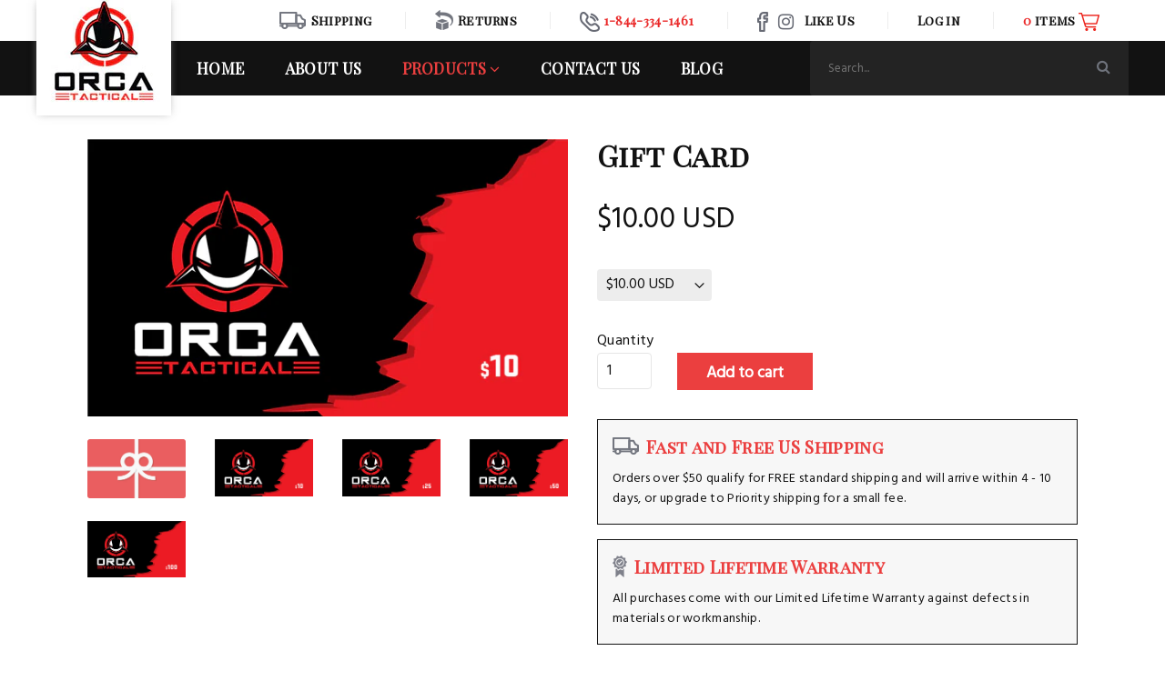

--- FILE ---
content_type: text/html; charset=utf-8
request_url: https://www.orcatacticalgear.com/products/gift-card
body_size: 25254
content:
<!doctype html>
<!--[if lt IE 7]><html class="no-js lt-ie9 lt-ie8 lt-ie7" lang="en"> <![endif]-->
<!--[if IE 7]><html class="no-js lt-ie9 lt-ie8" lang="en"> <![endif]-->
<!--[if IE 8]><html class="no-js lt-ie9" lang="en"> <![endif]-->
<!--[if IE 9 ]><html class="ie9 no-js"> <![endif]-->
<!--[if (gt IE 9)|!(IE)]><!--> <html class="no-js"> <!--<![endif]-->
<head>
  <meta name="p:domain_verify" content="4be167c08fa4a4249ec0aedb3f5507fd"/>
  
  <meta charset="utf-8" />
  <!--[if IE]><meta http-equiv='X-UA-Compatible' content='IE=edge,chrome=1' /><![endif]-->

  <title>
  Gift Card &ndash; Orca Tactical Gear
  </title>

  
  <meta name="description" content="Shopping for someone else but not sure what to give them? Give them the gift of choice with a Orca Tactical Gear gift card. Gift cards are delivered by email and contain instructions to redeem them at checkout. Our gift cards have no additional processing fees." />
  
  <meta name="keywords" content="tactical gear, MOLLE gear, outdoor gear, tactical supplies, EMT pouch, first aid pouch, tactical pouch, tactical bag, outdoor enthusist, emergency personnel pouch, medical bag"/>

  <link rel="canonical" href="https://www.orcatacticalgear.com/products/gift-card" />

  <meta name="viewport" content="width=device-width, initial-scale=1" />

  <link rel="apple-touch-icon" sizes="76x76" href="//www.orcatacticalgear.com/cdn/shop/t/3/assets/apple-touch-icon.png?v=93845785331626794701541722367">
  <link rel="icon" type="image/png" href="//www.orcatacticalgear.com/cdn/shop/t/3/assets/favicon-32x32.png?v=10033599699801658931541722368" sizes="32x32">
  <link rel="icon" type="image/png" href="//www.orcatacticalgear.com/cdn/shop/t/3/assets/favicon-16x16.png?v=168061778080914438331541722368" sizes="16x16">
  <link rel="manifest" href="//www.orcatacticalgear.com/cdn/shop/t/3/assets/manifest.json?v=74912759706865482021541722370">
  <link rel="mask-icon" href="//www.orcatacticalgear.com/cdn/shop/t/3/assets/safari-pinned-tab.svg?v=114778753310206064841541722370" color="#5bbad5">
  <meta name="theme-color" content="#ffffff">

  
  <meta property="og:type" content="product" />
  <meta property="og:title" content="Gift Card" />
  
  <meta property="og:image" content="http://www.orcatacticalgear.com/cdn/shop/products/e38bd83af578077b65a31424bd24d085_grande.png?v=1541693140" />
  <meta property="og:image:secure_url" content="https://www.orcatacticalgear.com/cdn/shop/products/e38bd83af578077b65a31424bd24d085_grande.png?v=1541693140" />
  
  <meta property="og:image" content="http://www.orcatacticalgear.com/cdn/shop/products/Orca-giftcard_grande.jpg?v=1542034798" />
  <meta property="og:image:secure_url" content="https://www.orcatacticalgear.com/cdn/shop/products/Orca-giftcard_grande.jpg?v=1542034798" />
  
  <meta property="og:image" content="http://www.orcatacticalgear.com/cdn/shop/products/Orca-giftcard-25_grande.jpg?v=1542034832" />
  <meta property="og:image:secure_url" content="https://www.orcatacticalgear.com/cdn/shop/products/Orca-giftcard-25_grande.jpg?v=1542034832" />
  
  <meta property="og:image" content="http://www.orcatacticalgear.com/cdn/shop/products/Orca-giftcard-50_grande.jpg?v=1542034865" />
  <meta property="og:image:secure_url" content="https://www.orcatacticalgear.com/cdn/shop/products/Orca-giftcard-50_grande.jpg?v=1542034865" />
  
  <meta property="og:image" content="http://www.orcatacticalgear.com/cdn/shop/products/Orca-giftcard-100_grande.jpg?v=1542034898" />
  <meta property="og:image:secure_url" content="https://www.orcatacticalgear.com/cdn/shop/products/Orca-giftcard-100_grande.jpg?v=1542034898" />
  
  <meta property="og:price:amount" content="10.00" />
  <meta property="og:price:currency" content="USD" />



<meta property="og:description" content="Shopping for someone else but not sure what to give them? Give them the gift of choice with a Orca Tactical Gear gift card. Gift cards are delivered by email and contain instructions to redeem them at checkout. Our gift cards have no additional processing fees." />

<meta property="og:url" content="https://www.orcatacticalgear.com/products/gift-card" />
<meta property="og:site_name" content="Orca Tactical Gear" />
  
 

  <meta name="twitter:card" content="product" />
  <meta name="twitter:title" content="Gift Card" />
  <meta name="twitter:description" content="Shopping for someone else but not sure what to give them? Give them the gift of choice with a Orca Tactical Gear gift card.Gift cards are delivered by email and contain instructions to redeem them at checkout. Our gift cards have no additional processing fees." />
  <meta name="twitter:image" content="http://www.orcatacticalgear.com/cdn/shop/products/e38bd83af578077b65a31424bd24d085_large.png?v=1541693140" />
  <meta name="twitter:label1" content="Price" />
  <meta name="twitter:data1" content="From $10.00 USD" />
  
  <meta name="twitter:label2" content="Brand" />
  <meta name="twitter:data2" content="Orca Tactical Gear" />
  


  <script>window.performance && window.performance.mark && window.performance.mark('shopify.content_for_header.start');</script><meta name="google-site-verification" content="YWiKAMaqW2f3DNj6EcpRFaiam4Du25saVaXEig8WhIk">
<meta id="shopify-digital-wallet" name="shopify-digital-wallet" content="/15664679/digital_wallets/dialog">
<meta name="shopify-checkout-api-token" content="6484dd9727ad90e96b6299340a9643cf">
<meta id="in-context-paypal-metadata" data-shop-id="15664679" data-venmo-supported="false" data-environment="production" data-locale="en_US" data-paypal-v4="true" data-currency="USD">
<link rel="alternate" hreflang="x-default" href="https://www.orcatacticalgear.com/products/gift-card">
<link rel="alternate" hreflang="en" href="https://www.orcatacticalgear.com/products/gift-card">
<link rel="alternate" hreflang="en-CA" href="https://www.orcatacticalgear.com/en-ca/products/gift-card">
<link rel="alternate" type="application/json+oembed" href="https://www.orcatacticalgear.com/products/gift-card.oembed">
<script async="async" src="/checkouts/internal/preloads.js?locale=en-US"></script>
<link rel="preconnect" href="https://shop.app" crossorigin="anonymous">
<script async="async" src="https://shop.app/checkouts/internal/preloads.js?locale=en-US&shop_id=15664679" crossorigin="anonymous"></script>
<script id="apple-pay-shop-capabilities" type="application/json">{"shopId":15664679,"countryCode":"US","currencyCode":"USD","merchantCapabilities":["supports3DS"],"merchantId":"gid:\/\/shopify\/Shop\/15664679","merchantName":"Orca Tactical Gear","requiredBillingContactFields":["postalAddress","email","phone"],"requiredShippingContactFields":["postalAddress","email","phone"],"shippingType":"shipping","supportedNetworks":["visa","masterCard","amex","discover","elo","jcb"],"total":{"type":"pending","label":"Orca Tactical Gear","amount":"1.00"},"shopifyPaymentsEnabled":true,"supportsSubscriptions":true}</script>
<script id="shopify-features" type="application/json">{"accessToken":"6484dd9727ad90e96b6299340a9643cf","betas":["rich-media-storefront-analytics"],"domain":"www.orcatacticalgear.com","predictiveSearch":true,"shopId":15664679,"locale":"en"}</script>
<script>var Shopify = Shopify || {};
Shopify.shop = "orcatactical.myshopify.com";
Shopify.locale = "en";
Shopify.currency = {"active":"USD","rate":"1.0"};
Shopify.country = "US";
Shopify.theme = {"name":"Orca - Edits 11\/15\/2018","id":32807518269,"schema_name":"Orca","schema_version":"0.1","theme_store_id":null,"role":"main"};
Shopify.theme.handle = "null";
Shopify.theme.style = {"id":null,"handle":null};
Shopify.cdnHost = "www.orcatacticalgear.com/cdn";
Shopify.routes = Shopify.routes || {};
Shopify.routes.root = "/";</script>
<script type="module">!function(o){(o.Shopify=o.Shopify||{}).modules=!0}(window);</script>
<script>!function(o){function n(){var o=[];function n(){o.push(Array.prototype.slice.apply(arguments))}return n.q=o,n}var t=o.Shopify=o.Shopify||{};t.loadFeatures=n(),t.autoloadFeatures=n()}(window);</script>
<script>
  window.ShopifyPay = window.ShopifyPay || {};
  window.ShopifyPay.apiHost = "shop.app\/pay";
  window.ShopifyPay.redirectState = null;
</script>
<script id="shop-js-analytics" type="application/json">{"pageType":"product"}</script>
<script defer="defer" async type="module" src="//www.orcatacticalgear.com/cdn/shopifycloud/shop-js/modules/v2/client.init-shop-cart-sync_C5BV16lS.en.esm.js"></script>
<script defer="defer" async type="module" src="//www.orcatacticalgear.com/cdn/shopifycloud/shop-js/modules/v2/chunk.common_CygWptCX.esm.js"></script>
<script type="module">
  await import("//www.orcatacticalgear.com/cdn/shopifycloud/shop-js/modules/v2/client.init-shop-cart-sync_C5BV16lS.en.esm.js");
await import("//www.orcatacticalgear.com/cdn/shopifycloud/shop-js/modules/v2/chunk.common_CygWptCX.esm.js");

  window.Shopify.SignInWithShop?.initShopCartSync?.({"fedCMEnabled":true,"windoidEnabled":true});

</script>
<script>
  window.Shopify = window.Shopify || {};
  if (!window.Shopify.featureAssets) window.Shopify.featureAssets = {};
  window.Shopify.featureAssets['shop-js'] = {"shop-cart-sync":["modules/v2/client.shop-cart-sync_ZFArdW7E.en.esm.js","modules/v2/chunk.common_CygWptCX.esm.js"],"init-fed-cm":["modules/v2/client.init-fed-cm_CmiC4vf6.en.esm.js","modules/v2/chunk.common_CygWptCX.esm.js"],"shop-button":["modules/v2/client.shop-button_tlx5R9nI.en.esm.js","modules/v2/chunk.common_CygWptCX.esm.js"],"shop-cash-offers":["modules/v2/client.shop-cash-offers_DOA2yAJr.en.esm.js","modules/v2/chunk.common_CygWptCX.esm.js","modules/v2/chunk.modal_D71HUcav.esm.js"],"init-windoid":["modules/v2/client.init-windoid_sURxWdc1.en.esm.js","modules/v2/chunk.common_CygWptCX.esm.js"],"shop-toast-manager":["modules/v2/client.shop-toast-manager_ClPi3nE9.en.esm.js","modules/v2/chunk.common_CygWptCX.esm.js"],"init-shop-email-lookup-coordinator":["modules/v2/client.init-shop-email-lookup-coordinator_B8hsDcYM.en.esm.js","modules/v2/chunk.common_CygWptCX.esm.js"],"init-shop-cart-sync":["modules/v2/client.init-shop-cart-sync_C5BV16lS.en.esm.js","modules/v2/chunk.common_CygWptCX.esm.js"],"avatar":["modules/v2/client.avatar_BTnouDA3.en.esm.js"],"pay-button":["modules/v2/client.pay-button_FdsNuTd3.en.esm.js","modules/v2/chunk.common_CygWptCX.esm.js"],"init-customer-accounts":["modules/v2/client.init-customer-accounts_DxDtT_ad.en.esm.js","modules/v2/client.shop-login-button_C5VAVYt1.en.esm.js","modules/v2/chunk.common_CygWptCX.esm.js","modules/v2/chunk.modal_D71HUcav.esm.js"],"init-shop-for-new-customer-accounts":["modules/v2/client.init-shop-for-new-customer-accounts_ChsxoAhi.en.esm.js","modules/v2/client.shop-login-button_C5VAVYt1.en.esm.js","modules/v2/chunk.common_CygWptCX.esm.js","modules/v2/chunk.modal_D71HUcav.esm.js"],"shop-login-button":["modules/v2/client.shop-login-button_C5VAVYt1.en.esm.js","modules/v2/chunk.common_CygWptCX.esm.js","modules/v2/chunk.modal_D71HUcav.esm.js"],"init-customer-accounts-sign-up":["modules/v2/client.init-customer-accounts-sign-up_CPSyQ0Tj.en.esm.js","modules/v2/client.shop-login-button_C5VAVYt1.en.esm.js","modules/v2/chunk.common_CygWptCX.esm.js","modules/v2/chunk.modal_D71HUcav.esm.js"],"shop-follow-button":["modules/v2/client.shop-follow-button_Cva4Ekp9.en.esm.js","modules/v2/chunk.common_CygWptCX.esm.js","modules/v2/chunk.modal_D71HUcav.esm.js"],"checkout-modal":["modules/v2/client.checkout-modal_BPM8l0SH.en.esm.js","modules/v2/chunk.common_CygWptCX.esm.js","modules/v2/chunk.modal_D71HUcav.esm.js"],"lead-capture":["modules/v2/client.lead-capture_Bi8yE_yS.en.esm.js","modules/v2/chunk.common_CygWptCX.esm.js","modules/v2/chunk.modal_D71HUcav.esm.js"],"shop-login":["modules/v2/client.shop-login_D6lNrXab.en.esm.js","modules/v2/chunk.common_CygWptCX.esm.js","modules/v2/chunk.modal_D71HUcav.esm.js"],"payment-terms":["modules/v2/client.payment-terms_CZxnsJam.en.esm.js","modules/v2/chunk.common_CygWptCX.esm.js","modules/v2/chunk.modal_D71HUcav.esm.js"]};
</script>
<script>(function() {
  var isLoaded = false;
  function asyncLoad() {
    if (isLoaded) return;
    isLoaded = true;
    var urls = ["https:\/\/acp-magento.appspot.com\/js\/acp-magento.js?v=2\u0026mode=shopify\u0026UUID=37fbbca5-9ab2-483b-b292-e4cc7d8d8379\u0026store=15664679\u0026shop=orcatactical.myshopify.com","https:\/\/shopify.intercom.io\/widget.js?shop=orcatactical.myshopify.com","https:\/\/chimpstatic.com\/mcjs-connected\/js\/users\/364fe6e1106794432441b9f48\/23f8125fd2276608c55964c26.js?shop=orcatactical.myshopify.com","https:\/\/cdn.hextom.com\/js\/quickannouncementbar.js?shop=orcatactical.myshopify.com"];
    for (var i = 0; i < urls.length; i++) {
      var s = document.createElement('script');
      s.type = 'text/javascript';
      s.async = true;
      s.src = urls[i];
      var x = document.getElementsByTagName('script')[0];
      x.parentNode.insertBefore(s, x);
    }
  };
  if(window.attachEvent) {
    window.attachEvent('onload', asyncLoad);
  } else {
    window.addEventListener('load', asyncLoad, false);
  }
})();</script>
<script id="__st">var __st={"a":15664679,"offset":-21600,"reqid":"efc16991-f4a0-4515-89a5-cded55eefcfc-1768666394","pageurl":"www.orcatacticalgear.com\/products\/gift-card","u":"2235739f23b9","p":"product","rtyp":"product","rid":1568194723901};</script>
<script>window.ShopifyPaypalV4VisibilityTracking = true;</script>
<script id="captcha-bootstrap">!function(){'use strict';const t='contact',e='account',n='new_comment',o=[[t,t],['blogs',n],['comments',n],[t,'customer']],c=[[e,'customer_login'],[e,'guest_login'],[e,'recover_customer_password'],[e,'create_customer']],r=t=>t.map((([t,e])=>`form[action*='/${t}']:not([data-nocaptcha='true']) input[name='form_type'][value='${e}']`)).join(','),a=t=>()=>t?[...document.querySelectorAll(t)].map((t=>t.form)):[];function s(){const t=[...o],e=r(t);return a(e)}const i='password',u='form_key',d=['recaptcha-v3-token','g-recaptcha-response','h-captcha-response',i],f=()=>{try{return window.sessionStorage}catch{return}},m='__shopify_v',_=t=>t.elements[u];function p(t,e,n=!1){try{const o=window.sessionStorage,c=JSON.parse(o.getItem(e)),{data:r}=function(t){const{data:e,action:n}=t;return t[m]||n?{data:e,action:n}:{data:t,action:n}}(c);for(const[e,n]of Object.entries(r))t.elements[e]&&(t.elements[e].value=n);n&&o.removeItem(e)}catch(o){console.error('form repopulation failed',{error:o})}}const l='form_type',E='cptcha';function T(t){t.dataset[E]=!0}const w=window,h=w.document,L='Shopify',v='ce_forms',y='captcha';let A=!1;((t,e)=>{const n=(g='f06e6c50-85a8-45c8-87d0-21a2b65856fe',I='https://cdn.shopify.com/shopifycloud/storefront-forms-hcaptcha/ce_storefront_forms_captcha_hcaptcha.v1.5.2.iife.js',D={infoText:'Protected by hCaptcha',privacyText:'Privacy',termsText:'Terms'},(t,e,n)=>{const o=w[L][v],c=o.bindForm;if(c)return c(t,g,e,D).then(n);var r;o.q.push([[t,g,e,D],n]),r=I,A||(h.body.append(Object.assign(h.createElement('script'),{id:'captcha-provider',async:!0,src:r})),A=!0)});var g,I,D;w[L]=w[L]||{},w[L][v]=w[L][v]||{},w[L][v].q=[],w[L][y]=w[L][y]||{},w[L][y].protect=function(t,e){n(t,void 0,e),T(t)},Object.freeze(w[L][y]),function(t,e,n,w,h,L){const[v,y,A,g]=function(t,e,n){const i=e?o:[],u=t?c:[],d=[...i,...u],f=r(d),m=r(i),_=r(d.filter((([t,e])=>n.includes(e))));return[a(f),a(m),a(_),s()]}(w,h,L),I=t=>{const e=t.target;return e instanceof HTMLFormElement?e:e&&e.form},D=t=>v().includes(t);t.addEventListener('submit',(t=>{const e=I(t);if(!e)return;const n=D(e)&&!e.dataset.hcaptchaBound&&!e.dataset.recaptchaBound,o=_(e),c=g().includes(e)&&(!o||!o.value);(n||c)&&t.preventDefault(),c&&!n&&(function(t){try{if(!f())return;!function(t){const e=f();if(!e)return;const n=_(t);if(!n)return;const o=n.value;o&&e.removeItem(o)}(t);const e=Array.from(Array(32),(()=>Math.random().toString(36)[2])).join('');!function(t,e){_(t)||t.append(Object.assign(document.createElement('input'),{type:'hidden',name:u})),t.elements[u].value=e}(t,e),function(t,e){const n=f();if(!n)return;const o=[...t.querySelectorAll(`input[type='${i}']`)].map((({name:t})=>t)),c=[...d,...o],r={};for(const[a,s]of new FormData(t).entries())c.includes(a)||(r[a]=s);n.setItem(e,JSON.stringify({[m]:1,action:t.action,data:r}))}(t,e)}catch(e){console.error('failed to persist form',e)}}(e),e.submit())}));const S=(t,e)=>{t&&!t.dataset[E]&&(n(t,e.some((e=>e===t))),T(t))};for(const o of['focusin','change'])t.addEventListener(o,(t=>{const e=I(t);D(e)&&S(e,y())}));const B=e.get('form_key'),M=e.get(l),P=B&&M;t.addEventListener('DOMContentLoaded',(()=>{const t=y();if(P)for(const e of t)e.elements[l].value===M&&p(e,B);[...new Set([...A(),...v().filter((t=>'true'===t.dataset.shopifyCaptcha))])].forEach((e=>S(e,t)))}))}(h,new URLSearchParams(w.location.search),n,t,e,['guest_login'])})(!0,!0)}();</script>
<script integrity="sha256-4kQ18oKyAcykRKYeNunJcIwy7WH5gtpwJnB7kiuLZ1E=" data-source-attribution="shopify.loadfeatures" defer="defer" src="//www.orcatacticalgear.com/cdn/shopifycloud/storefront/assets/storefront/load_feature-a0a9edcb.js" crossorigin="anonymous"></script>
<script crossorigin="anonymous" defer="defer" src="//www.orcatacticalgear.com/cdn/shopifycloud/storefront/assets/shopify_pay/storefront-65b4c6d7.js?v=20250812"></script>
<script data-source-attribution="shopify.dynamic_checkout.dynamic.init">var Shopify=Shopify||{};Shopify.PaymentButton=Shopify.PaymentButton||{isStorefrontPortableWallets:!0,init:function(){window.Shopify.PaymentButton.init=function(){};var t=document.createElement("script");t.src="https://www.orcatacticalgear.com/cdn/shopifycloud/portable-wallets/latest/portable-wallets.en.js",t.type="module",document.head.appendChild(t)}};
</script>
<script data-source-attribution="shopify.dynamic_checkout.buyer_consent">
  function portableWalletsHideBuyerConsent(e){var t=document.getElementById("shopify-buyer-consent"),n=document.getElementById("shopify-subscription-policy-button");t&&n&&(t.classList.add("hidden"),t.setAttribute("aria-hidden","true"),n.removeEventListener("click",e))}function portableWalletsShowBuyerConsent(e){var t=document.getElementById("shopify-buyer-consent"),n=document.getElementById("shopify-subscription-policy-button");t&&n&&(t.classList.remove("hidden"),t.removeAttribute("aria-hidden"),n.addEventListener("click",e))}window.Shopify?.PaymentButton&&(window.Shopify.PaymentButton.hideBuyerConsent=portableWalletsHideBuyerConsent,window.Shopify.PaymentButton.showBuyerConsent=portableWalletsShowBuyerConsent);
</script>
<script data-source-attribution="shopify.dynamic_checkout.cart.bootstrap">document.addEventListener("DOMContentLoaded",(function(){function t(){return document.querySelector("shopify-accelerated-checkout-cart, shopify-accelerated-checkout")}if(t())Shopify.PaymentButton.init();else{new MutationObserver((function(e,n){t()&&(Shopify.PaymentButton.init(),n.disconnect())})).observe(document.body,{childList:!0,subtree:!0})}}));
</script>
<link id="shopify-accelerated-checkout-styles" rel="stylesheet" media="screen" href="https://www.orcatacticalgear.com/cdn/shopifycloud/portable-wallets/latest/accelerated-checkout-backwards-compat.css" crossorigin="anonymous">
<style id="shopify-accelerated-checkout-cart">
        #shopify-buyer-consent {
  margin-top: 1em;
  display: inline-block;
  width: 100%;
}

#shopify-buyer-consent.hidden {
  display: none;
}

#shopify-subscription-policy-button {
  background: none;
  border: none;
  padding: 0;
  text-decoration: underline;
  font-size: inherit;
  cursor: pointer;
}

#shopify-subscription-policy-button::before {
  box-shadow: none;
}

      </style>

<script>window.performance && window.performance.mark && window.performance.mark('shopify.content_for_header.end');</script>

  <link href="//www.orcatacticalgear.com/cdn/shop/t/3/assets/style.scss.css?v=9891604099528636951668994996" rel="stylesheet" type="text/css" media="all" />
  <link href="//www.orcatacticalgear.com/cdn/s/global/social/social-icons.css" rel="stylesheet" type="text/css" media="all" />
  <link href="//cdnjs.cloudflare.com/ajax/libs/font-awesome/4.7.0/css/font-awesome.css" rel="stylesheet" type="text/css" media="all" />

  <link href="//fonts.googleapis.com/css?family=Hind|Playfair+Display+SC" rel="stylesheet" type="text/css" media="all" />

  <!--[if lt IE 9]>
  <script src="//html5shiv.googlecode.com/svn/trunk/html5.js" type="text/javascript"></script>
  <![endif]-->

  <script src="//www.orcatacticalgear.com/cdn/shopifycloud/storefront/assets/themes_support/shopify_common-5f594365.js" type="text/javascript"></script>
  

  <!-- Additional Shopify helpers that will likely be added to the global shopify_common.js some day soon. -->
  <script src="//www.orcatacticalgear.com/cdn/shop/t/3/assets/shopify_common.js?v=14298614452551288571541722370" type="text/javascript"></script>

  <script src="//www.orcatacticalgear.com/cdn/shopifycloud/storefront/assets/themes_support/option_selection-b017cd28.js" type="text/javascript"></script>

  <script src="//ajax.googleapis.com/ajax/libs/jquery/1.11.0/jquery.min.js" type="text/javascript"></script>
  <script>jQuery('html').removeClass('no-js').addClass('js');</script>
  
  
<!-- Start of Judge.me Core -->
<link rel="dns-prefetch" href="https://cdn.judge.me/">
<script data-cfasync='false' class='jdgm-settings-script'>window.jdgmSettings={"pagination":5,"disable_web_reviews":false,"badge_no_review_text":"No reviews","badge_n_reviews_text":"{{ n }} review/reviews","hide_badge_preview_if_no_reviews":true,"badge_hide_text":false,"enforce_center_preview_badge":false,"widget_title":"Customer Reviews","widget_open_form_text":"Write a review","widget_close_form_text":"Cancel review","widget_refresh_page_text":"Refresh page","widget_summary_text":"Based on {{ number_of_reviews }} review/reviews","widget_no_review_text":"Be the first to write a review","widget_name_field_text":"Display name","widget_verified_name_field_text":"Verified Name (public)","widget_name_placeholder_text":"Display name","widget_required_field_error_text":"This field is required.","widget_email_field_text":"Email address","widget_verified_email_field_text":"Verified Email (private, can not be edited)","widget_email_placeholder_text":"Your email address","widget_email_field_error_text":"Please enter a valid email address.","widget_rating_field_text":"Rating","widget_review_title_field_text":"Review Title","widget_review_title_placeholder_text":"Give your review a title","widget_review_body_field_text":"Review content","widget_review_body_placeholder_text":"Start writing here...","widget_pictures_field_text":"Picture/Video (optional)","widget_submit_review_text":"Submit Review","widget_submit_verified_review_text":"Submit Verified Review","widget_submit_success_msg_with_auto_publish":"Thank you! Please refresh the page in a few moments to see your review. You can remove or edit your review by logging into \u003ca href='https://judge.me/login' target='_blank' rel='nofollow noopener'\u003eJudge.me\u003c/a\u003e","widget_submit_success_msg_no_auto_publish":"Thank you! Your review will be published as soon as it is approved by the shop admin. You can remove or edit your review by logging into \u003ca href='https://judge.me/login' target='_blank' rel='nofollow noopener'\u003eJudge.me\u003c/a\u003e","widget_show_default_reviews_out_of_total_text":"Showing {{ n_reviews_shown }} out of {{ n_reviews }} reviews.","widget_show_all_link_text":"Show all","widget_show_less_link_text":"Show less","widget_author_said_text":"{{ reviewer_name }} said:","widget_days_text":"{{ n }} days ago","widget_weeks_text":"{{ n }} week/weeks ago","widget_months_text":"{{ n }} month/months ago","widget_years_text":"{{ n }} year/years ago","widget_yesterday_text":"Yesterday","widget_today_text":"Today","widget_replied_text":"\u003e\u003e {{ shop_name }} replied:","widget_read_more_text":"Read more","widget_reviewer_name_as_initial":"","widget_rating_filter_color":"","widget_rating_filter_see_all_text":"See all reviews","widget_sorting_most_recent_text":"Most Recent","widget_sorting_highest_rating_text":"Highest Rating","widget_sorting_lowest_rating_text":"Lowest Rating","widget_sorting_with_pictures_text":"Only Pictures","widget_sorting_most_helpful_text":"Most Helpful","widget_open_question_form_text":"Ask a question","widget_reviews_subtab_text":"Reviews","widget_questions_subtab_text":"Questions","widget_question_label_text":"Question","widget_answer_label_text":"Answer","widget_question_placeholder_text":"Write your question here","widget_submit_question_text":"Submit Question","widget_question_submit_success_text":"Thank you for your question! We will notify you once it gets answered.","verified_badge_text":"Verified","verified_badge_bg_color":"","verified_badge_text_color":"","verified_badge_placement":"left-of-reviewer-name","widget_review_max_height":"","widget_hide_border":false,"widget_social_share":false,"widget_thumb":false,"widget_review_location_show":false,"widget_location_format":"country_iso_code","all_reviews_include_out_of_store_products":true,"all_reviews_out_of_store_text":"(out of store)","all_reviews_pagination":100,"all_reviews_product_name_prefix_text":"about","enable_review_pictures":false,"enable_question_anwser":false,"widget_theme":"","review_date_format":"mm/dd/yyyy","default_sort_method":"most-recent","widget_product_reviews_subtab_text":"Product Reviews","widget_shop_reviews_subtab_text":"Shop Reviews","widget_other_products_reviews_text":"Reviews for other products","widget_store_reviews_subtab_text":"Store reviews","widget_no_store_reviews_text":"This store hasn't received any reviews yet","widget_web_restriction_product_reviews_text":"This product hasn't received any reviews yet","widget_no_items_text":"No items found","widget_show_more_text":"Show more","widget_write_a_store_review_text":"Write a Store Review","widget_other_languages_heading":"Reviews in Other Languages","widget_translate_review_text":"Translate review to {{ language }}","widget_translating_review_text":"Translating...","widget_show_original_translation_text":"Show original ({{ language }})","widget_translate_review_failed_text":"Review couldn't be translated.","widget_translate_review_retry_text":"Retry","widget_translate_review_try_again_later_text":"Try again later","show_product_url_for_grouped_product":false,"widget_sorting_pictures_first_text":"Pictures First","show_pictures_on_all_rev_page_mobile":false,"show_pictures_on_all_rev_page_desktop":false,"floating_tab_hide_mobile_install_preference":false,"floating_tab_button_name":"★ Reviews","floating_tab_title":"Let customers speak for us","floating_tab_button_color":"","floating_tab_button_background_color":"","floating_tab_url":"","floating_tab_url_enabled":false,"floating_tab_tab_style":"text","all_reviews_text_badge_text":"Customers rate us {{ shop.metafields.judgeme.all_reviews_rating | round: 1 }}/5 based on {{ shop.metafields.judgeme.all_reviews_count }} reviews.","all_reviews_text_badge_text_branded_style":"{{ shop.metafields.judgeme.all_reviews_rating | round: 1 }} out of 5 stars based on {{ shop.metafields.judgeme.all_reviews_count }} reviews","is_all_reviews_text_badge_a_link":false,"show_stars_for_all_reviews_text_badge":false,"all_reviews_text_badge_url":"","all_reviews_text_style":"text","all_reviews_text_color_style":"judgeme_brand_color","all_reviews_text_color":"#108474","all_reviews_text_show_jm_brand":true,"featured_carousel_show_header":true,"featured_carousel_title":"Let customers speak for us","testimonials_carousel_title":"Customers are saying","videos_carousel_title":"Real customer stories","cards_carousel_title":"Customers are saying","featured_carousel_count_text":"from {{ n }} reviews","featured_carousel_add_link_to_all_reviews_page":false,"featured_carousel_url":"","featured_carousel_show_images":true,"featured_carousel_autoslide_interval":5,"featured_carousel_arrows_on_the_sides":false,"featured_carousel_height":250,"featured_carousel_width":80,"featured_carousel_image_size":0,"featured_carousel_image_height":250,"featured_carousel_arrow_color":"#eeeeee","verified_count_badge_style":"vintage","verified_count_badge_orientation":"horizontal","verified_count_badge_color_style":"judgeme_brand_color","verified_count_badge_color":"#108474","is_verified_count_badge_a_link":false,"verified_count_badge_url":"","verified_count_badge_show_jm_brand":true,"widget_rating_preset_default":5,"widget_first_sub_tab":"product-reviews","widget_show_histogram":true,"widget_histogram_use_custom_color":false,"widget_pagination_use_custom_color":false,"widget_star_use_custom_color":false,"widget_verified_badge_use_custom_color":false,"widget_write_review_use_custom_color":false,"picture_reminder_submit_button":"Upload Pictures","enable_review_videos":false,"mute_video_by_default":false,"widget_sorting_videos_first_text":"Videos First","widget_review_pending_text":"Pending","featured_carousel_items_for_large_screen":3,"social_share_options_order":"Facebook,Twitter","remove_microdata_snippet":false,"disable_json_ld":false,"enable_json_ld_products":false,"preview_badge_show_question_text":false,"preview_badge_no_question_text":"No questions","preview_badge_n_question_text":"{{ number_of_questions }} question/questions","qa_badge_show_icon":false,"qa_badge_position":"same-row","remove_judgeme_branding":false,"widget_add_search_bar":false,"widget_search_bar_placeholder":"Search","widget_sorting_verified_only_text":"Verified only","featured_carousel_theme":"default","featured_carousel_show_rating":true,"featured_carousel_show_title":true,"featured_carousel_show_body":true,"featured_carousel_show_date":false,"featured_carousel_show_reviewer":true,"featured_carousel_show_product":false,"featured_carousel_header_background_color":"#108474","featured_carousel_header_text_color":"#ffffff","featured_carousel_name_product_separator":"reviewed","featured_carousel_full_star_background":"#108474","featured_carousel_empty_star_background":"#dadada","featured_carousel_vertical_theme_background":"#f9fafb","featured_carousel_verified_badge_enable":false,"featured_carousel_verified_badge_color":"#108474","featured_carousel_border_style":"round","featured_carousel_review_line_length_limit":3,"featured_carousel_more_reviews_button_text":"Read more reviews","featured_carousel_view_product_button_text":"View product","all_reviews_page_load_reviews_on":"scroll","all_reviews_page_load_more_text":"Load More Reviews","disable_fb_tab_reviews":false,"enable_ajax_cdn_cache":false,"widget_public_name_text":"displayed publicly like","default_reviewer_name":"John Smith","default_reviewer_name_has_non_latin":true,"widget_reviewer_anonymous":"Anonymous","medals_widget_title":"Judge.me Review Medals","medals_widget_background_color":"#f9fafb","medals_widget_position":"footer_all_pages","medals_widget_border_color":"#f9fafb","medals_widget_verified_text_position":"left","medals_widget_use_monochromatic_version":false,"medals_widget_elements_color":"#108474","show_reviewer_avatar":true,"widget_invalid_yt_video_url_error_text":"Not a YouTube video URL","widget_max_length_field_error_text":"Please enter no more than {0} characters.","widget_show_country_flag":false,"widget_show_collected_via_shop_app":true,"widget_verified_by_shop_badge_style":"light","widget_verified_by_shop_text":"Verified by Shop","widget_show_photo_gallery":false,"widget_load_with_code_splitting":true,"widget_ugc_install_preference":false,"widget_ugc_title":"Made by us, Shared by you","widget_ugc_subtitle":"Tag us to see your picture featured in our page","widget_ugc_arrows_color":"#ffffff","widget_ugc_primary_button_text":"Buy Now","widget_ugc_primary_button_background_color":"#108474","widget_ugc_primary_button_text_color":"#ffffff","widget_ugc_primary_button_border_width":"0","widget_ugc_primary_button_border_style":"none","widget_ugc_primary_button_border_color":"#108474","widget_ugc_primary_button_border_radius":"25","widget_ugc_secondary_button_text":"Load More","widget_ugc_secondary_button_background_color":"#ffffff","widget_ugc_secondary_button_text_color":"#108474","widget_ugc_secondary_button_border_width":"2","widget_ugc_secondary_button_border_style":"solid","widget_ugc_secondary_button_border_color":"#108474","widget_ugc_secondary_button_border_radius":"25","widget_ugc_reviews_button_text":"View Reviews","widget_ugc_reviews_button_background_color":"#ffffff","widget_ugc_reviews_button_text_color":"#108474","widget_ugc_reviews_button_border_width":"2","widget_ugc_reviews_button_border_style":"solid","widget_ugc_reviews_button_border_color":"#108474","widget_ugc_reviews_button_border_radius":"25","widget_ugc_reviews_button_link_to":"judgeme-reviews-page","widget_ugc_show_post_date":true,"widget_ugc_max_width":"800","widget_rating_metafield_value_type":true,"widget_primary_color":"#108474","widget_enable_secondary_color":false,"widget_secondary_color":"#edf5f5","widget_summary_average_rating_text":"{{ average_rating }} out of 5","widget_media_grid_title":"Customer photos \u0026 videos","widget_media_grid_see_more_text":"See more","widget_round_style":false,"widget_show_product_medals":true,"widget_verified_by_judgeme_text":"Verified by Judge.me","widget_show_store_medals":true,"widget_verified_by_judgeme_text_in_store_medals":"Verified by Judge.me","widget_media_field_exceed_quantity_message":"Sorry, we can only accept {{ max_media }} for one review.","widget_media_field_exceed_limit_message":"{{ file_name }} is too large, please select a {{ media_type }} less than {{ size_limit }}MB.","widget_review_submitted_text":"Review Submitted!","widget_question_submitted_text":"Question Submitted!","widget_close_form_text_question":"Cancel","widget_write_your_answer_here_text":"Write your answer here","widget_enabled_branded_link":true,"widget_show_collected_by_judgeme":false,"widget_reviewer_name_color":"","widget_write_review_text_color":"","widget_write_review_bg_color":"","widget_collected_by_judgeme_text":"collected by Judge.me","widget_pagination_type":"standard","widget_load_more_text":"Load More","widget_load_more_color":"#108474","widget_full_review_text":"Full Review","widget_read_more_reviews_text":"Read More Reviews","widget_read_questions_text":"Read Questions","widget_questions_and_answers_text":"Questions \u0026 Answers","widget_verified_by_text":"Verified by","widget_verified_text":"Verified","widget_number_of_reviews_text":"{{ number_of_reviews }} reviews","widget_back_button_text":"Back","widget_next_button_text":"Next","widget_custom_forms_filter_button":"Filters","custom_forms_style":"vertical","widget_show_review_information":false,"how_reviews_are_collected":"How reviews are collected?","widget_show_review_keywords":false,"widget_gdpr_statement":"How we use your data: We'll only contact you about the review you left, and only if necessary. By submitting your review, you agree to Judge.me's \u003ca href='https://judge.me/terms' target='_blank' rel='nofollow noopener'\u003eterms\u003c/a\u003e, \u003ca href='https://judge.me/privacy' target='_blank' rel='nofollow noopener'\u003eprivacy\u003c/a\u003e and \u003ca href='https://judge.me/content-policy' target='_blank' rel='nofollow noopener'\u003econtent\u003c/a\u003e policies.","widget_multilingual_sorting_enabled":false,"widget_translate_review_content_enabled":false,"widget_translate_review_content_method":"manual","popup_widget_review_selection":"automatically_with_pictures","popup_widget_round_border_style":true,"popup_widget_show_title":true,"popup_widget_show_body":true,"popup_widget_show_reviewer":false,"popup_widget_show_product":true,"popup_widget_show_pictures":true,"popup_widget_use_review_picture":true,"popup_widget_show_on_home_page":true,"popup_widget_show_on_product_page":true,"popup_widget_show_on_collection_page":true,"popup_widget_show_on_cart_page":true,"popup_widget_position":"bottom_left","popup_widget_first_review_delay":5,"popup_widget_duration":5,"popup_widget_interval":5,"popup_widget_review_count":5,"popup_widget_hide_on_mobile":true,"review_snippet_widget_round_border_style":true,"review_snippet_widget_card_color":"#FFFFFF","review_snippet_widget_slider_arrows_background_color":"#FFFFFF","review_snippet_widget_slider_arrows_color":"#000000","review_snippet_widget_star_color":"#108474","show_product_variant":false,"all_reviews_product_variant_label_text":"Variant: ","widget_show_verified_branding":false,"widget_ai_summary_title":"Customers say","widget_ai_summary_disclaimer":"AI-powered review summary based on recent customer reviews","widget_show_ai_summary":false,"widget_show_ai_summary_bg":false,"widget_show_review_title_input":true,"redirect_reviewers_invited_via_email":"review_widget","request_store_review_after_product_review":false,"request_review_other_products_in_order":false,"review_form_color_scheme":"default","review_form_corner_style":"square","review_form_star_color":{},"review_form_text_color":"#333333","review_form_background_color":"#ffffff","review_form_field_background_color":"#fafafa","review_form_button_color":{},"review_form_button_text_color":"#ffffff","review_form_modal_overlay_color":"#000000","review_content_screen_title_text":"How would you rate this product?","review_content_introduction_text":"We would love it if you would share a bit about your experience.","store_review_form_title_text":"How would you rate this store?","store_review_form_introduction_text":"We would love it if you would share a bit about your experience.","show_review_guidance_text":true,"one_star_review_guidance_text":"Poor","five_star_review_guidance_text":"Great","customer_information_screen_title_text":"About you","customer_information_introduction_text":"Please tell us more about you.","custom_questions_screen_title_text":"Your experience in more detail","custom_questions_introduction_text":"Here are a few questions to help us understand more about your experience.","review_submitted_screen_title_text":"Thanks for your review!","review_submitted_screen_thank_you_text":"We are processing it and it will appear on the store soon.","review_submitted_screen_email_verification_text":"Please confirm your email by clicking the link we just sent you. This helps us keep reviews authentic.","review_submitted_request_store_review_text":"Would you like to share your experience of shopping with us?","review_submitted_review_other_products_text":"Would you like to review these products?","store_review_screen_title_text":"Would you like to share your experience of shopping with us?","store_review_introduction_text":"We value your feedback and use it to improve. Please share any thoughts or suggestions you have.","reviewer_media_screen_title_picture_text":"Share a picture","reviewer_media_introduction_picture_text":"Upload a photo to support your review.","reviewer_media_screen_title_video_text":"Share a video","reviewer_media_introduction_video_text":"Upload a video to support your review.","reviewer_media_screen_title_picture_or_video_text":"Share a picture or video","reviewer_media_introduction_picture_or_video_text":"Upload a photo or video to support your review.","reviewer_media_youtube_url_text":"Paste your Youtube URL here","advanced_settings_next_step_button_text":"Next","advanced_settings_close_review_button_text":"Close","modal_write_review_flow":false,"write_review_flow_required_text":"Required","write_review_flow_privacy_message_text":"We respect your privacy.","write_review_flow_anonymous_text":"Post review as anonymous","write_review_flow_visibility_text":"This won't be visible to other customers.","write_review_flow_multiple_selection_help_text":"Select as many as you like","write_review_flow_single_selection_help_text":"Select one option","write_review_flow_required_field_error_text":"This field is required","write_review_flow_invalid_email_error_text":"Please enter a valid email address","write_review_flow_max_length_error_text":"Max. {{ max_length }} characters.","write_review_flow_media_upload_text":"\u003cb\u003eClick to upload\u003c/b\u003e or drag and drop","write_review_flow_gdpr_statement":"We'll only contact you about your review if necessary. By submitting your review, you agree to our \u003ca href='https://judge.me/terms' target='_blank' rel='nofollow noopener'\u003eterms and conditions\u003c/a\u003e and \u003ca href='https://judge.me/privacy' target='_blank' rel='nofollow noopener'\u003eprivacy policy\u003c/a\u003e.","rating_only_reviews_enabled":false,"show_negative_reviews_help_screen":false,"new_review_flow_help_screen_rating_threshold":3,"negative_review_resolution_screen_title_text":"Tell us more","negative_review_resolution_text":"Your experience matters to us. If there were issues with your purchase, we're here to help. Feel free to reach out to us, we'd love the opportunity to make things right.","negative_review_resolution_button_text":"Contact us","negative_review_resolution_proceed_with_review_text":"Leave a review","negative_review_resolution_subject":"Issue with purchase from {{ shop_name }}.{{ order_name }}","preview_badge_collection_page_install_status":false,"widget_review_custom_css":"","preview_badge_custom_css":"","preview_badge_stars_count":"5-stars","featured_carousel_custom_css":"","floating_tab_custom_css":"","all_reviews_widget_custom_css":"","medals_widget_custom_css":"","verified_badge_custom_css":"","all_reviews_text_custom_css":"","transparency_badges_collected_via_store_invite":false,"transparency_badges_from_another_provider":false,"transparency_badges_collected_from_store_visitor":false,"transparency_badges_collected_by_verified_review_provider":false,"transparency_badges_earned_reward":false,"transparency_badges_collected_via_store_invite_text":"Review collected via store invitation","transparency_badges_from_another_provider_text":"Review collected from another provider","transparency_badges_collected_from_store_visitor_text":"Review collected from a store visitor","transparency_badges_written_in_google_text":"Review written in Google","transparency_badges_written_in_etsy_text":"Review written in Etsy","transparency_badges_written_in_shop_app_text":"Review written in Shop App","transparency_badges_earned_reward_text":"Review earned a reward for future purchase","product_review_widget_per_page":10,"widget_store_review_label_text":"Review about the store","checkout_comment_extension_title_on_product_page":"Customer Comments","checkout_comment_extension_num_latest_comment_show":5,"checkout_comment_extension_format":"name_and_timestamp","checkout_comment_customer_name":"last_initial","checkout_comment_comment_notification":true,"preview_badge_collection_page_install_preference":true,"preview_badge_home_page_install_preference":false,"preview_badge_product_page_install_preference":true,"review_widget_install_preference":"","review_carousel_install_preference":false,"floating_reviews_tab_install_preference":"none","verified_reviews_count_badge_install_preference":false,"all_reviews_text_install_preference":false,"review_widget_best_location":true,"judgeme_medals_install_preference":false,"review_widget_revamp_enabled":false,"review_widget_qna_enabled":false,"review_widget_header_theme":"minimal","review_widget_widget_title_enabled":true,"review_widget_header_text_size":"medium","review_widget_header_text_weight":"regular","review_widget_average_rating_style":"compact","review_widget_bar_chart_enabled":true,"review_widget_bar_chart_type":"numbers","review_widget_bar_chart_style":"standard","review_widget_expanded_media_gallery_enabled":false,"review_widget_reviews_section_theme":"standard","review_widget_image_style":"thumbnails","review_widget_review_image_ratio":"square","review_widget_stars_size":"medium","review_widget_verified_badge":"standard_text","review_widget_review_title_text_size":"medium","review_widget_review_text_size":"medium","review_widget_review_text_length":"medium","review_widget_number_of_columns_desktop":3,"review_widget_carousel_transition_speed":5,"review_widget_custom_questions_answers_display":"always","review_widget_button_text_color":"#FFFFFF","review_widget_text_color":"#000000","review_widget_lighter_text_color":"#7B7B7B","review_widget_corner_styling":"soft","review_widget_review_word_singular":"review","review_widget_review_word_plural":"reviews","review_widget_voting_label":"Helpful?","review_widget_shop_reply_label":"Reply from {{ shop_name }}:","review_widget_filters_title":"Filters","qna_widget_question_word_singular":"Question","qna_widget_question_word_plural":"Questions","qna_widget_answer_reply_label":"Answer from {{ answerer_name }}:","qna_content_screen_title_text":"Ask a question about this product","qna_widget_question_required_field_error_text":"Please enter your question.","qna_widget_flow_gdpr_statement":"We'll only contact you about your question if necessary. By submitting your question, you agree to our \u003ca href='https://judge.me/terms' target='_blank' rel='nofollow noopener'\u003eterms and conditions\u003c/a\u003e and \u003ca href='https://judge.me/privacy' target='_blank' rel='nofollow noopener'\u003eprivacy policy\u003c/a\u003e.","qna_widget_question_submitted_text":"Thanks for your question!","qna_widget_close_form_text_question":"Close","qna_widget_question_submit_success_text":"We’ll notify you by email when your question is answered.","all_reviews_widget_v2025_enabled":false,"all_reviews_widget_v2025_header_theme":"default","all_reviews_widget_v2025_widget_title_enabled":true,"all_reviews_widget_v2025_header_text_size":"medium","all_reviews_widget_v2025_header_text_weight":"regular","all_reviews_widget_v2025_average_rating_style":"compact","all_reviews_widget_v2025_bar_chart_enabled":true,"all_reviews_widget_v2025_bar_chart_type":"numbers","all_reviews_widget_v2025_bar_chart_style":"standard","all_reviews_widget_v2025_expanded_media_gallery_enabled":false,"all_reviews_widget_v2025_show_store_medals":true,"all_reviews_widget_v2025_show_photo_gallery":true,"all_reviews_widget_v2025_show_review_keywords":false,"all_reviews_widget_v2025_show_ai_summary":false,"all_reviews_widget_v2025_show_ai_summary_bg":false,"all_reviews_widget_v2025_add_search_bar":false,"all_reviews_widget_v2025_default_sort_method":"most-recent","all_reviews_widget_v2025_reviews_per_page":10,"all_reviews_widget_v2025_reviews_section_theme":"default","all_reviews_widget_v2025_image_style":"thumbnails","all_reviews_widget_v2025_review_image_ratio":"square","all_reviews_widget_v2025_stars_size":"medium","all_reviews_widget_v2025_verified_badge":"bold_badge","all_reviews_widget_v2025_review_title_text_size":"medium","all_reviews_widget_v2025_review_text_size":"medium","all_reviews_widget_v2025_review_text_length":"medium","all_reviews_widget_v2025_number_of_columns_desktop":3,"all_reviews_widget_v2025_carousel_transition_speed":5,"all_reviews_widget_v2025_custom_questions_answers_display":"always","all_reviews_widget_v2025_show_product_variant":false,"all_reviews_widget_v2025_show_reviewer_avatar":true,"all_reviews_widget_v2025_reviewer_name_as_initial":"","all_reviews_widget_v2025_review_location_show":false,"all_reviews_widget_v2025_location_format":"","all_reviews_widget_v2025_show_country_flag":false,"all_reviews_widget_v2025_verified_by_shop_badge_style":"light","all_reviews_widget_v2025_social_share":false,"all_reviews_widget_v2025_social_share_options_order":"Facebook,Twitter,LinkedIn,Pinterest","all_reviews_widget_v2025_pagination_type":"standard","all_reviews_widget_v2025_button_text_color":"#FFFFFF","all_reviews_widget_v2025_text_color":"#000000","all_reviews_widget_v2025_lighter_text_color":"#7B7B7B","all_reviews_widget_v2025_corner_styling":"soft","all_reviews_widget_v2025_title":"Customer reviews","all_reviews_widget_v2025_ai_summary_title":"Customers say about this store","all_reviews_widget_v2025_no_review_text":"Be the first to write a review","platform":"shopify","branding_url":"https://app.judge.me/reviews/stores/www.orcatacticalgear.com","branding_text":"Powered by Judge.me","locale":"en","reply_name":"Orca Tactical Gear","widget_version":"2.1","footer":true,"autopublish":true,"review_dates":true,"enable_custom_form":false,"shop_use_review_site":true,"shop_locale":"en","enable_multi_locales_translations":false,"show_review_title_input":true,"review_verification_email_status":"always","can_be_branded":true,"reply_name_text":"Orca Tactical Gear"};</script> <style class='jdgm-settings-style'>.jdgm-xx{left:0}.jdgm-prev-badge[data-average-rating='0.00']{display:none !important}.jdgm-author-all-initials{display:none !important}.jdgm-author-last-initial{display:none !important}.jdgm-rev-widg__title{visibility:hidden}.jdgm-rev-widg__summary-text{visibility:hidden}.jdgm-prev-badge__text{visibility:hidden}.jdgm-rev__replier:before{content:'Orca Tactical Gear'}.jdgm-rev__prod-link-prefix:before{content:'about'}.jdgm-rev__variant-label:before{content:'Variant: '}.jdgm-rev__out-of-store-text:before{content:'(out of store)'}@media only screen and (min-width: 768px){.jdgm-rev__pics .jdgm-rev_all-rev-page-picture-separator,.jdgm-rev__pics .jdgm-rev__product-picture{display:none}}@media only screen and (max-width: 768px){.jdgm-rev__pics .jdgm-rev_all-rev-page-picture-separator,.jdgm-rev__pics .jdgm-rev__product-picture{display:none}}.jdgm-preview-badge[data-template="index"]{display:none !important}.jdgm-verified-count-badget[data-from-snippet="true"]{display:none !important}.jdgm-carousel-wrapper[data-from-snippet="true"]{display:none !important}.jdgm-all-reviews-text[data-from-snippet="true"]{display:none !important}.jdgm-medals-section[data-from-snippet="true"]{display:none !important}.jdgm-ugc-media-wrapper[data-from-snippet="true"]{display:none !important}.jdgm-rev__transparency-badge[data-badge-type="review_collected_via_store_invitation"]{display:none !important}.jdgm-rev__transparency-badge[data-badge-type="review_collected_from_another_provider"]{display:none !important}.jdgm-rev__transparency-badge[data-badge-type="review_collected_from_store_visitor"]{display:none !important}.jdgm-rev__transparency-badge[data-badge-type="review_written_in_etsy"]{display:none !important}.jdgm-rev__transparency-badge[data-badge-type="review_written_in_google_business"]{display:none !important}.jdgm-rev__transparency-badge[data-badge-type="review_written_in_shop_app"]{display:none !important}.jdgm-rev__transparency-badge[data-badge-type="review_earned_for_future_purchase"]{display:none !important}
</style> <style class='jdgm-settings-style'></style>

  
  
  
  <style class='jdgm-miracle-styles'>
  @-webkit-keyframes jdgm-spin{0%{-webkit-transform:rotate(0deg);-ms-transform:rotate(0deg);transform:rotate(0deg)}100%{-webkit-transform:rotate(359deg);-ms-transform:rotate(359deg);transform:rotate(359deg)}}@keyframes jdgm-spin{0%{-webkit-transform:rotate(0deg);-ms-transform:rotate(0deg);transform:rotate(0deg)}100%{-webkit-transform:rotate(359deg);-ms-transform:rotate(359deg);transform:rotate(359deg)}}@font-face{font-family:'JudgemeStar';src:url("[data-uri]") format("woff");font-weight:normal;font-style:normal}.jdgm-star{font-family:'JudgemeStar';display:inline !important;text-decoration:none !important;padding:0 4px 0 0 !important;margin:0 !important;font-weight:bold;opacity:1;-webkit-font-smoothing:antialiased;-moz-osx-font-smoothing:grayscale}.jdgm-star:hover{opacity:1}.jdgm-star:last-of-type{padding:0 !important}.jdgm-star.jdgm--on:before{content:"\e000"}.jdgm-star.jdgm--off:before{content:"\e001"}.jdgm-star.jdgm--half:before{content:"\e002"}.jdgm-widget *{margin:0;line-height:1.4;-webkit-box-sizing:border-box;-moz-box-sizing:border-box;box-sizing:border-box;-webkit-overflow-scrolling:touch}.jdgm-hidden{display:none !important;visibility:hidden !important}.jdgm-temp-hidden{display:none}.jdgm-spinner{width:40px;height:40px;margin:auto;border-radius:50%;border-top:2px solid #eee;border-right:2px solid #eee;border-bottom:2px solid #eee;border-left:2px solid #ccc;-webkit-animation:jdgm-spin 0.8s infinite linear;animation:jdgm-spin 0.8s infinite linear}.jdgm-prev-badge{display:block !important}

</style>


  
  
   


<script data-cfasync='false' class='jdgm-script'>
!function(e){window.jdgm=window.jdgm||{},jdgm.CDN_HOST="https://cdn.judge.me/",
jdgm.docReady=function(d){(e.attachEvent?"complete"===e.readyState:"loading"!==e.readyState)?
setTimeout(d,0):e.addEventListener("DOMContentLoaded",d)},jdgm.loadCSS=function(d,t,o,s){
!o&&jdgm.loadCSS.requestedUrls.indexOf(d)>=0||(jdgm.loadCSS.requestedUrls.push(d),
(s=e.createElement("link")).rel="stylesheet",s.class="jdgm-stylesheet",s.media="nope!",
s.href=d,s.onload=function(){this.media="all",t&&setTimeout(t)},e.body.appendChild(s))},
jdgm.loadCSS.requestedUrls=[],jdgm.docReady(function(){(window.jdgmLoadCSS||e.querySelectorAll(
".jdgm-widget, .jdgm-all-reviews-page").length>0)&&(jdgmSettings.widget_load_with_code_splitting?
parseFloat(jdgmSettings.widget_version)>=3?jdgm.loadCSS(jdgm.CDN_HOST+"widget_v3/base.css"):
jdgm.loadCSS(jdgm.CDN_HOST+"widget/base.css"):jdgm.loadCSS(jdgm.CDN_HOST+"shopify_v2.css"))})}(document);
</script>
<script async data-cfasync="false" type="text/javascript" src="https://cdn.judge.me/loader.js"></script>

<noscript><link rel="stylesheet" type="text/css" media="all" href="https://cdn.judge.me/shopify_v2.css"></noscript>
<!-- End of Judge.me Core -->


<link href="https://monorail-edge.shopifysvc.com" rel="dns-prefetch">
<script>(function(){if ("sendBeacon" in navigator && "performance" in window) {try {var session_token_from_headers = performance.getEntriesByType('navigation')[0].serverTiming.find(x => x.name == '_s').description;} catch {var session_token_from_headers = undefined;}var session_cookie_matches = document.cookie.match(/_shopify_s=([^;]*)/);var session_token_from_cookie = session_cookie_matches && session_cookie_matches.length === 2 ? session_cookie_matches[1] : "";var session_token = session_token_from_headers || session_token_from_cookie || "";function handle_abandonment_event(e) {var entries = performance.getEntries().filter(function(entry) {return /monorail-edge.shopifysvc.com/.test(entry.name);});if (!window.abandonment_tracked && entries.length === 0) {window.abandonment_tracked = true;var currentMs = Date.now();var navigation_start = performance.timing.navigationStart;var payload = {shop_id: 15664679,url: window.location.href,navigation_start,duration: currentMs - navigation_start,session_token,page_type: "product"};window.navigator.sendBeacon("https://monorail-edge.shopifysvc.com/v1/produce", JSON.stringify({schema_id: "online_store_buyer_site_abandonment/1.1",payload: payload,metadata: {event_created_at_ms: currentMs,event_sent_at_ms: currentMs}}));}}window.addEventListener('pagehide', handle_abandonment_event);}}());</script>
<script id="web-pixels-manager-setup">(function e(e,d,r,n,o){if(void 0===o&&(o={}),!Boolean(null===(a=null===(i=window.Shopify)||void 0===i?void 0:i.analytics)||void 0===a?void 0:a.replayQueue)){var i,a;window.Shopify=window.Shopify||{};var t=window.Shopify;t.analytics=t.analytics||{};var s=t.analytics;s.replayQueue=[],s.publish=function(e,d,r){return s.replayQueue.push([e,d,r]),!0};try{self.performance.mark("wpm:start")}catch(e){}var l=function(){var e={modern:/Edge?\/(1{2}[4-9]|1[2-9]\d|[2-9]\d{2}|\d{4,})\.\d+(\.\d+|)|Firefox\/(1{2}[4-9]|1[2-9]\d|[2-9]\d{2}|\d{4,})\.\d+(\.\d+|)|Chrom(ium|e)\/(9{2}|\d{3,})\.\d+(\.\d+|)|(Maci|X1{2}).+ Version\/(15\.\d+|(1[6-9]|[2-9]\d|\d{3,})\.\d+)([,.]\d+|)( \(\w+\)|)( Mobile\/\w+|) Safari\/|Chrome.+OPR\/(9{2}|\d{3,})\.\d+\.\d+|(CPU[ +]OS|iPhone[ +]OS|CPU[ +]iPhone|CPU IPhone OS|CPU iPad OS)[ +]+(15[._]\d+|(1[6-9]|[2-9]\d|\d{3,})[._]\d+)([._]\d+|)|Android:?[ /-](13[3-9]|1[4-9]\d|[2-9]\d{2}|\d{4,})(\.\d+|)(\.\d+|)|Android.+Firefox\/(13[5-9]|1[4-9]\d|[2-9]\d{2}|\d{4,})\.\d+(\.\d+|)|Android.+Chrom(ium|e)\/(13[3-9]|1[4-9]\d|[2-9]\d{2}|\d{4,})\.\d+(\.\d+|)|SamsungBrowser\/([2-9]\d|\d{3,})\.\d+/,legacy:/Edge?\/(1[6-9]|[2-9]\d|\d{3,})\.\d+(\.\d+|)|Firefox\/(5[4-9]|[6-9]\d|\d{3,})\.\d+(\.\d+|)|Chrom(ium|e)\/(5[1-9]|[6-9]\d|\d{3,})\.\d+(\.\d+|)([\d.]+$|.*Safari\/(?![\d.]+ Edge\/[\d.]+$))|(Maci|X1{2}).+ Version\/(10\.\d+|(1[1-9]|[2-9]\d|\d{3,})\.\d+)([,.]\d+|)( \(\w+\)|)( Mobile\/\w+|) Safari\/|Chrome.+OPR\/(3[89]|[4-9]\d|\d{3,})\.\d+\.\d+|(CPU[ +]OS|iPhone[ +]OS|CPU[ +]iPhone|CPU IPhone OS|CPU iPad OS)[ +]+(10[._]\d+|(1[1-9]|[2-9]\d|\d{3,})[._]\d+)([._]\d+|)|Android:?[ /-](13[3-9]|1[4-9]\d|[2-9]\d{2}|\d{4,})(\.\d+|)(\.\d+|)|Mobile Safari.+OPR\/([89]\d|\d{3,})\.\d+\.\d+|Android.+Firefox\/(13[5-9]|1[4-9]\d|[2-9]\d{2}|\d{4,})\.\d+(\.\d+|)|Android.+Chrom(ium|e)\/(13[3-9]|1[4-9]\d|[2-9]\d{2}|\d{4,})\.\d+(\.\d+|)|Android.+(UC? ?Browser|UCWEB|U3)[ /]?(15\.([5-9]|\d{2,})|(1[6-9]|[2-9]\d|\d{3,})\.\d+)\.\d+|SamsungBrowser\/(5\.\d+|([6-9]|\d{2,})\.\d+)|Android.+MQ{2}Browser\/(14(\.(9|\d{2,})|)|(1[5-9]|[2-9]\d|\d{3,})(\.\d+|))(\.\d+|)|K[Aa][Ii]OS\/(3\.\d+|([4-9]|\d{2,})\.\d+)(\.\d+|)/},d=e.modern,r=e.legacy,n=navigator.userAgent;return n.match(d)?"modern":n.match(r)?"legacy":"unknown"}(),u="modern"===l?"modern":"legacy",c=(null!=n?n:{modern:"",legacy:""})[u],f=function(e){return[e.baseUrl,"/wpm","/b",e.hashVersion,"modern"===e.buildTarget?"m":"l",".js"].join("")}({baseUrl:d,hashVersion:r,buildTarget:u}),m=function(e){var d=e.version,r=e.bundleTarget,n=e.surface,o=e.pageUrl,i=e.monorailEndpoint;return{emit:function(e){var a=e.status,t=e.errorMsg,s=(new Date).getTime(),l=JSON.stringify({metadata:{event_sent_at_ms:s},events:[{schema_id:"web_pixels_manager_load/3.1",payload:{version:d,bundle_target:r,page_url:o,status:a,surface:n,error_msg:t},metadata:{event_created_at_ms:s}}]});if(!i)return console&&console.warn&&console.warn("[Web Pixels Manager] No Monorail endpoint provided, skipping logging."),!1;try{return self.navigator.sendBeacon.bind(self.navigator)(i,l)}catch(e){}var u=new XMLHttpRequest;try{return u.open("POST",i,!0),u.setRequestHeader("Content-Type","text/plain"),u.send(l),!0}catch(e){return console&&console.warn&&console.warn("[Web Pixels Manager] Got an unhandled error while logging to Monorail."),!1}}}}({version:r,bundleTarget:l,surface:e.surface,pageUrl:self.location.href,monorailEndpoint:e.monorailEndpoint});try{o.browserTarget=l,function(e){var d=e.src,r=e.async,n=void 0===r||r,o=e.onload,i=e.onerror,a=e.sri,t=e.scriptDataAttributes,s=void 0===t?{}:t,l=document.createElement("script"),u=document.querySelector("head"),c=document.querySelector("body");if(l.async=n,l.src=d,a&&(l.integrity=a,l.crossOrigin="anonymous"),s)for(var f in s)if(Object.prototype.hasOwnProperty.call(s,f))try{l.dataset[f]=s[f]}catch(e){}if(o&&l.addEventListener("load",o),i&&l.addEventListener("error",i),u)u.appendChild(l);else{if(!c)throw new Error("Did not find a head or body element to append the script");c.appendChild(l)}}({src:f,async:!0,onload:function(){if(!function(){var e,d;return Boolean(null===(d=null===(e=window.Shopify)||void 0===e?void 0:e.analytics)||void 0===d?void 0:d.initialized)}()){var d=window.webPixelsManager.init(e)||void 0;if(d){var r=window.Shopify.analytics;r.replayQueue.forEach((function(e){var r=e[0],n=e[1],o=e[2];d.publishCustomEvent(r,n,o)})),r.replayQueue=[],r.publish=d.publishCustomEvent,r.visitor=d.visitor,r.initialized=!0}}},onerror:function(){return m.emit({status:"failed",errorMsg:"".concat(f," has failed to load")})},sri:function(e){var d=/^sha384-[A-Za-z0-9+/=]+$/;return"string"==typeof e&&d.test(e)}(c)?c:"",scriptDataAttributes:o}),m.emit({status:"loading"})}catch(e){m.emit({status:"failed",errorMsg:(null==e?void 0:e.message)||"Unknown error"})}}})({shopId: 15664679,storefrontBaseUrl: "https://www.orcatacticalgear.com",extensionsBaseUrl: "https://extensions.shopifycdn.com/cdn/shopifycloud/web-pixels-manager",monorailEndpoint: "https://monorail-edge.shopifysvc.com/unstable/produce_batch",surface: "storefront-renderer",enabledBetaFlags: ["2dca8a86"],webPixelsConfigList: [{"id":"621772861","configuration":"{\"webPixelName\":\"Judge.me\"}","eventPayloadVersion":"v1","runtimeContext":"STRICT","scriptVersion":"34ad157958823915625854214640f0bf","type":"APP","apiClientId":683015,"privacyPurposes":["ANALYTICS"],"dataSharingAdjustments":{"protectedCustomerApprovalScopes":["read_customer_email","read_customer_name","read_customer_personal_data","read_customer_phone"]}},{"id":"340820029","configuration":"{\"config\":\"{\\\"pixel_id\\\":\\\"AW-855046676\\\",\\\"target_country\\\":\\\"US\\\",\\\"gtag_events\\\":[{\\\"type\\\":\\\"search\\\",\\\"action_label\\\":\\\"AW-855046676\\\/zG47CJy10-EBEJT025cD\\\"},{\\\"type\\\":\\\"begin_checkout\\\",\\\"action_label\\\":\\\"AW-855046676\\\/6qqVCJm10-EBEJT025cD\\\"},{\\\"type\\\":\\\"view_item\\\",\\\"action_label\\\":[\\\"AW-855046676\\\/avlsCJu00-EBEJT025cD\\\",\\\"MC-RYT447QQ53\\\"]},{\\\"type\\\":\\\"purchase\\\",\\\"action_label\\\":[\\\"AW-855046676\\\/nfUWCJi00-EBEJT025cD\\\",\\\"MC-RYT447QQ53\\\"]},{\\\"type\\\":\\\"page_view\\\",\\\"action_label\\\":[\\\"AW-855046676\\\/ofp6CJW00-EBEJT025cD\\\",\\\"MC-RYT447QQ53\\\"]},{\\\"type\\\":\\\"add_payment_info\\\",\\\"action_label\\\":\\\"AW-855046676\\\/ZvQJCJ-10-EBEJT025cD\\\"},{\\\"type\\\":\\\"add_to_cart\\\",\\\"action_label\\\":\\\"AW-855046676\\\/sVEMCJ600-EBEJT025cD\\\"}],\\\"enable_monitoring_mode\\\":false}\"}","eventPayloadVersion":"v1","runtimeContext":"OPEN","scriptVersion":"b2a88bafab3e21179ed38636efcd8a93","type":"APP","apiClientId":1780363,"privacyPurposes":[],"dataSharingAdjustments":{"protectedCustomerApprovalScopes":["read_customer_address","read_customer_email","read_customer_name","read_customer_personal_data","read_customer_phone"]}},{"id":"160497725","configuration":"{\"pixel_id\":\"201177543669815\",\"pixel_type\":\"facebook_pixel\",\"metaapp_system_user_token\":\"-\"}","eventPayloadVersion":"v1","runtimeContext":"OPEN","scriptVersion":"ca16bc87fe92b6042fbaa3acc2fbdaa6","type":"APP","apiClientId":2329312,"privacyPurposes":["ANALYTICS","MARKETING","SALE_OF_DATA"],"dataSharingAdjustments":{"protectedCustomerApprovalScopes":["read_customer_address","read_customer_email","read_customer_name","read_customer_personal_data","read_customer_phone"]}},{"id":"98631741","eventPayloadVersion":"v1","runtimeContext":"LAX","scriptVersion":"1","type":"CUSTOM","privacyPurposes":["ANALYTICS"],"name":"Google Analytics tag (migrated)"},{"id":"shopify-app-pixel","configuration":"{}","eventPayloadVersion":"v1","runtimeContext":"STRICT","scriptVersion":"0450","apiClientId":"shopify-pixel","type":"APP","privacyPurposes":["ANALYTICS","MARKETING"]},{"id":"shopify-custom-pixel","eventPayloadVersion":"v1","runtimeContext":"LAX","scriptVersion":"0450","apiClientId":"shopify-pixel","type":"CUSTOM","privacyPurposes":["ANALYTICS","MARKETING"]}],isMerchantRequest: false,initData: {"shop":{"name":"Orca Tactical Gear","paymentSettings":{"currencyCode":"USD"},"myshopifyDomain":"orcatactical.myshopify.com","countryCode":"US","storefrontUrl":"https:\/\/www.orcatacticalgear.com"},"customer":null,"cart":null,"checkout":null,"productVariants":[{"price":{"amount":10.0,"currencyCode":"USD"},"product":{"title":"Gift Card","vendor":"Orca Tactical Gear","id":"1568194723901","untranslatedTitle":"Gift Card","url":"\/products\/gift-card","type":"Gift Card"},"id":"13303934517309","image":{"src":"\/\/www.orcatacticalgear.com\/cdn\/shop\/products\/Orca-giftcard.jpg?v=1542034798"},"sku":"OTGC_10","title":"$10.00 USD","untranslatedTitle":"$10.00 USD"},{"price":{"amount":25.0,"currencyCode":"USD"},"product":{"title":"Gift Card","vendor":"Orca Tactical Gear","id":"1568194723901","untranslatedTitle":"Gift Card","url":"\/products\/gift-card","type":"Gift Card"},"id":"13303934550077","image":{"src":"\/\/www.orcatacticalgear.com\/cdn\/shop\/products\/Orca-giftcard-25.jpg?v=1542034832"},"sku":"OTGC_25","title":"$25.00 USD","untranslatedTitle":"$25.00 USD"},{"price":{"amount":50.0,"currencyCode":"USD"},"product":{"title":"Gift Card","vendor":"Orca Tactical Gear","id":"1568194723901","untranslatedTitle":"Gift Card","url":"\/products\/gift-card","type":"Gift Card"},"id":"13303934582845","image":{"src":"\/\/www.orcatacticalgear.com\/cdn\/shop\/products\/Orca-giftcard-50.jpg?v=1542034865"},"sku":"OTGC_50","title":"$50.00 USD","untranslatedTitle":"$50.00 USD"},{"price":{"amount":100.0,"currencyCode":"USD"},"product":{"title":"Gift Card","vendor":"Orca Tactical Gear","id":"1568194723901","untranslatedTitle":"Gift Card","url":"\/products\/gift-card","type":"Gift Card"},"id":"13303934615613","image":{"src":"\/\/www.orcatacticalgear.com\/cdn\/shop\/products\/Orca-giftcard-100.jpg?v=1542034898"},"sku":"OTGC_100","title":"$100.00 USD","untranslatedTitle":"$100.00 USD"}],"purchasingCompany":null},},"https://www.orcatacticalgear.com/cdn","fcfee988w5aeb613cpc8e4bc33m6693e112",{"modern":"","legacy":""},{"shopId":"15664679","storefrontBaseUrl":"https:\/\/www.orcatacticalgear.com","extensionBaseUrl":"https:\/\/extensions.shopifycdn.com\/cdn\/shopifycloud\/web-pixels-manager","surface":"storefront-renderer","enabledBetaFlags":"[\"2dca8a86\"]","isMerchantRequest":"false","hashVersion":"fcfee988w5aeb613cpc8e4bc33m6693e112","publish":"custom","events":"[[\"page_viewed\",{}],[\"product_viewed\",{\"productVariant\":{\"price\":{\"amount\":10.0,\"currencyCode\":\"USD\"},\"product\":{\"title\":\"Gift Card\",\"vendor\":\"Orca Tactical Gear\",\"id\":\"1568194723901\",\"untranslatedTitle\":\"Gift Card\",\"url\":\"\/products\/gift-card\",\"type\":\"Gift Card\"},\"id\":\"13303934517309\",\"image\":{\"src\":\"\/\/www.orcatacticalgear.com\/cdn\/shop\/products\/Orca-giftcard.jpg?v=1542034798\"},\"sku\":\"OTGC_10\",\"title\":\"$10.00 USD\",\"untranslatedTitle\":\"$10.00 USD\"}}]]"});</script><script>
  window.ShopifyAnalytics = window.ShopifyAnalytics || {};
  window.ShopifyAnalytics.meta = window.ShopifyAnalytics.meta || {};
  window.ShopifyAnalytics.meta.currency = 'USD';
  var meta = {"product":{"id":1568194723901,"gid":"gid:\/\/shopify\/Product\/1568194723901","vendor":"Orca Tactical Gear","type":"Gift Card","handle":"gift-card","variants":[{"id":13303934517309,"price":1000,"name":"Gift Card - $10.00 USD","public_title":"$10.00 USD","sku":"OTGC_10"},{"id":13303934550077,"price":2500,"name":"Gift Card - $25.00 USD","public_title":"$25.00 USD","sku":"OTGC_25"},{"id":13303934582845,"price":5000,"name":"Gift Card - $50.00 USD","public_title":"$50.00 USD","sku":"OTGC_50"},{"id":13303934615613,"price":10000,"name":"Gift Card - $100.00 USD","public_title":"$100.00 USD","sku":"OTGC_100"}],"remote":false},"page":{"pageType":"product","resourceType":"product","resourceId":1568194723901,"requestId":"efc16991-f4a0-4515-89a5-cded55eefcfc-1768666394"}};
  for (var attr in meta) {
    window.ShopifyAnalytics.meta[attr] = meta[attr];
  }
</script>
<script class="analytics">
  (function () {
    var customDocumentWrite = function(content) {
      var jquery = null;

      if (window.jQuery) {
        jquery = window.jQuery;
      } else if (window.Checkout && window.Checkout.$) {
        jquery = window.Checkout.$;
      }

      if (jquery) {
        jquery('body').append(content);
      }
    };

    var hasLoggedConversion = function(token) {
      if (token) {
        return document.cookie.indexOf('loggedConversion=' + token) !== -1;
      }
      return false;
    }

    var setCookieIfConversion = function(token) {
      if (token) {
        var twoMonthsFromNow = new Date(Date.now());
        twoMonthsFromNow.setMonth(twoMonthsFromNow.getMonth() + 2);

        document.cookie = 'loggedConversion=' + token + '; expires=' + twoMonthsFromNow;
      }
    }

    var trekkie = window.ShopifyAnalytics.lib = window.trekkie = window.trekkie || [];
    if (trekkie.integrations) {
      return;
    }
    trekkie.methods = [
      'identify',
      'page',
      'ready',
      'track',
      'trackForm',
      'trackLink'
    ];
    trekkie.factory = function(method) {
      return function() {
        var args = Array.prototype.slice.call(arguments);
        args.unshift(method);
        trekkie.push(args);
        return trekkie;
      };
    };
    for (var i = 0; i < trekkie.methods.length; i++) {
      var key = trekkie.methods[i];
      trekkie[key] = trekkie.factory(key);
    }
    trekkie.load = function(config) {
      trekkie.config = config || {};
      trekkie.config.initialDocumentCookie = document.cookie;
      var first = document.getElementsByTagName('script')[0];
      var script = document.createElement('script');
      script.type = 'text/javascript';
      script.onerror = function(e) {
        var scriptFallback = document.createElement('script');
        scriptFallback.type = 'text/javascript';
        scriptFallback.onerror = function(error) {
                var Monorail = {
      produce: function produce(monorailDomain, schemaId, payload) {
        var currentMs = new Date().getTime();
        var event = {
          schema_id: schemaId,
          payload: payload,
          metadata: {
            event_created_at_ms: currentMs,
            event_sent_at_ms: currentMs
          }
        };
        return Monorail.sendRequest("https://" + monorailDomain + "/v1/produce", JSON.stringify(event));
      },
      sendRequest: function sendRequest(endpointUrl, payload) {
        // Try the sendBeacon API
        if (window && window.navigator && typeof window.navigator.sendBeacon === 'function' && typeof window.Blob === 'function' && !Monorail.isIos12()) {
          var blobData = new window.Blob([payload], {
            type: 'text/plain'
          });

          if (window.navigator.sendBeacon(endpointUrl, blobData)) {
            return true;
          } // sendBeacon was not successful

        } // XHR beacon

        var xhr = new XMLHttpRequest();

        try {
          xhr.open('POST', endpointUrl);
          xhr.setRequestHeader('Content-Type', 'text/plain');
          xhr.send(payload);
        } catch (e) {
          console.log(e);
        }

        return false;
      },
      isIos12: function isIos12() {
        return window.navigator.userAgent.lastIndexOf('iPhone; CPU iPhone OS 12_') !== -1 || window.navigator.userAgent.lastIndexOf('iPad; CPU OS 12_') !== -1;
      }
    };
    Monorail.produce('monorail-edge.shopifysvc.com',
      'trekkie_storefront_load_errors/1.1',
      {shop_id: 15664679,
      theme_id: 32807518269,
      app_name: "storefront",
      context_url: window.location.href,
      source_url: "//www.orcatacticalgear.com/cdn/s/trekkie.storefront.cd680fe47e6c39ca5d5df5f0a32d569bc48c0f27.min.js"});

        };
        scriptFallback.async = true;
        scriptFallback.src = '//www.orcatacticalgear.com/cdn/s/trekkie.storefront.cd680fe47e6c39ca5d5df5f0a32d569bc48c0f27.min.js';
        first.parentNode.insertBefore(scriptFallback, first);
      };
      script.async = true;
      script.src = '//www.orcatacticalgear.com/cdn/s/trekkie.storefront.cd680fe47e6c39ca5d5df5f0a32d569bc48c0f27.min.js';
      first.parentNode.insertBefore(script, first);
    };
    trekkie.load(
      {"Trekkie":{"appName":"storefront","development":false,"defaultAttributes":{"shopId":15664679,"isMerchantRequest":null,"themeId":32807518269,"themeCityHash":"2229547457416894902","contentLanguage":"en","currency":"USD","eventMetadataId":"8efe5e7c-61ce-4df1-9ae1-1dbe18a1fdad"},"isServerSideCookieWritingEnabled":true,"monorailRegion":"shop_domain","enabledBetaFlags":["65f19447"]},"Session Attribution":{},"S2S":{"facebookCapiEnabled":true,"source":"trekkie-storefront-renderer","apiClientId":580111}}
    );

    var loaded = false;
    trekkie.ready(function() {
      if (loaded) return;
      loaded = true;

      window.ShopifyAnalytics.lib = window.trekkie;

      var originalDocumentWrite = document.write;
      document.write = customDocumentWrite;
      try { window.ShopifyAnalytics.merchantGoogleAnalytics.call(this); } catch(error) {};
      document.write = originalDocumentWrite;

      window.ShopifyAnalytics.lib.page(null,{"pageType":"product","resourceType":"product","resourceId":1568194723901,"requestId":"efc16991-f4a0-4515-89a5-cded55eefcfc-1768666394","shopifyEmitted":true});

      var match = window.location.pathname.match(/checkouts\/(.+)\/(thank_you|post_purchase)/)
      var token = match? match[1]: undefined;
      if (!hasLoggedConversion(token)) {
        setCookieIfConversion(token);
        window.ShopifyAnalytics.lib.track("Viewed Product",{"currency":"USD","variantId":13303934517309,"productId":1568194723901,"productGid":"gid:\/\/shopify\/Product\/1568194723901","name":"Gift Card - $10.00 USD","price":"10.00","sku":"OTGC_10","brand":"Orca Tactical Gear","variant":"$10.00 USD","category":"Gift Card","nonInteraction":true,"remote":false},undefined,undefined,{"shopifyEmitted":true});
      window.ShopifyAnalytics.lib.track("monorail:\/\/trekkie_storefront_viewed_product\/1.1",{"currency":"USD","variantId":13303934517309,"productId":1568194723901,"productGid":"gid:\/\/shopify\/Product\/1568194723901","name":"Gift Card - $10.00 USD","price":"10.00","sku":"OTGC_10","brand":"Orca Tactical Gear","variant":"$10.00 USD","category":"Gift Card","nonInteraction":true,"remote":false,"referer":"https:\/\/www.orcatacticalgear.com\/products\/gift-card"});
      }
    });


        var eventsListenerScript = document.createElement('script');
        eventsListenerScript.async = true;
        eventsListenerScript.src = "//www.orcatacticalgear.com/cdn/shopifycloud/storefront/assets/shop_events_listener-3da45d37.js";
        document.getElementsByTagName('head')[0].appendChild(eventsListenerScript);

})();</script>
  <script>
  if (!window.ga || (window.ga && typeof window.ga !== 'function')) {
    window.ga = function ga() {
      (window.ga.q = window.ga.q || []).push(arguments);
      if (window.Shopify && window.Shopify.analytics && typeof window.Shopify.analytics.publish === 'function') {
        window.Shopify.analytics.publish("ga_stub_called", {}, {sendTo: "google_osp_migration"});
      }
      console.error("Shopify's Google Analytics stub called with:", Array.from(arguments), "\nSee https://help.shopify.com/manual/promoting-marketing/pixels/pixel-migration#google for more information.");
    };
    if (window.Shopify && window.Shopify.analytics && typeof window.Shopify.analytics.publish === 'function') {
      window.Shopify.analytics.publish("ga_stub_initialized", {}, {sendTo: "google_osp_migration"});
    }
  }
</script>
<script
  defer
  src="https://www.orcatacticalgear.com/cdn/shopifycloud/perf-kit/shopify-perf-kit-3.0.4.min.js"
  data-application="storefront-renderer"
  data-shop-id="15664679"
  data-render-region="gcp-us-central1"
  data-page-type="product"
  data-theme-instance-id="32807518269"
  data-theme-name="Orca"
  data-theme-version="0.1"
  data-monorail-region="shop_domain"
  data-resource-timing-sampling-rate="10"
  data-shs="true"
  data-shs-beacon="true"
  data-shs-export-with-fetch="true"
  data-shs-logs-sample-rate="1"
  data-shs-beacon-endpoint="https://www.orcatacticalgear.com/api/collect"
></script>
</head>

<body id="gift-card" class="template-product" >

  <div id="shopify-section-header" class="shopify-section">

<header>

  <div class="container">

    

    <ul class="right links">
      
        <li class="sr-links">
          <img src="//www.orcatacticalgear.com/cdn/shop/t/3/assets/icon-truck-grey.png?v=22476083443619089711541795836" alt="Shipping Policy" />
          <a href="/pages/shipping-policy">Shipping</a>
        </li>
      
      
        <li class="sr-links">
          <img src="//www.orcatacticalgear.com/cdn/shop/t/3/assets/icon-return-grey.png?v=77112181187262089731541795959" alt="Return Policy" />
          <a href="/pages/return-policy">Returns</a>
        </li>
      
      
        <li>
          <img src="//www.orcatacticalgear.com/cdn/shop/t/3/assets/icon-phone.png?v=26675163197130162961541722369" alt="Call us" />
          <a class="phone" href="tel:+18443341461">1-844-334-1461</a>
        </li>
      
      <li class="likes">
        
          <a href="https://www.facebook.com/orcatactical" target="_blank"><img src="//www.orcatacticalgear.com/cdn/shop/t/3/assets/icon-facebook.png?v=59050100595818403661541722369" alt="Like us on Facebook" /></a>
          
        <a href="https://www.instagram.com/orcatactical/" target="_blank"><span class="fa fa-instagram"></span></a>
        <span>Like Us</span>
      </li>
      
        <li class="customer-links">
          
            <a href="https://www.orcatacticalgear.com/customer_authentication/redirect?locale=en&amp;region_country=US" id="customer_login_link">Log in</a>
          
        </li>
      
      <li class="cart-link">
        <a href="/cart"><span class="num-items"><span class="text-red">0</span> items </span><img src="//www.orcatacticalgear.com/cdn/shop/t/3/assets/icon-cart.png?v=71272341372593241421541722369" /></a>
      </li>
    </ul>

  </div> <!-- .container -->

  <div class="clear header-nav">

    <div class="container">
      
      <a id="logo" href="/">
        <img src="//www.orcatacticalgear.com/cdn/shop/t/3/assets/logo.jpg?v=85341187829801045431541722370" alt="Orca Tactical Gear" />
      </a>

      <div class="mobile-nav-triggers right">
        <span class="fa fa-search nav-toggle search-toggle"></span>
        <span class="fa fa-bars nav-toggle menu-toggle"></span>
      </div>
      
      

<nav role="navigation" class="left">
  <ul class="nav">
    <li class="show-on-small">
      
<form action="/search" method="get" class="search-form right" role="search">
  <input name="q" type="search" id="search-field" placeholder="Search..." value="" />
  <button id="search-submit"><span class="fa fa-search"></span></button>
</form>
    </li>
    
    
    
    
    
    
    <li class=" first">
      <a href="/">Home</a>
      
    </li>
    
    
    
    
    
    
    <li class="">
      <a href="/pages/about-us">About Us</a>
      
    </li>
    
    
    
    
    
    
    <li class=" active has-dropdown">
      <a href="/collections">Products <i class="fa fa-angle-down"></i></a>
      
      <ul class="sub-nav">
        
          
          <li class="">
            <a href="/collections/tactical-backpacks">Backpacks</a>
          </li>
          
          <li class="">
            <a href="/collections/range-bags">Gun Bags</a>
          </li>
          
          <li class="">
            <a href="/collections/molle-pouches">MOLLE Pouches</a>
          </li>
          
          <li class="">
            <a href="/collections/magazine-pouches">Magazine Pouches</a>
          </li>
          
          <li class="">
            <a href="/collections/clothing">Clothing</a>
          </li>
          
          <li class="">
            <a href="/collections/patches">Patches</a>
          </li>
          
          <li class=" active">
            <a href="/products/gift-card">Gift Cards</a>
          </li>
          
        
      </ul>
      
    </li>
    
    
    
    
    
    
    <li class="">
      <a href="/pages/contact-us">Contact Us</a>
      
    </li>
    
    
    
    
    
    
    <li class=" last">
      <a href="/blogs/news">Blog</a>
      
    </li>
    
  </ul>
</nav>


      
<form action="/search" method="get" class="search-form right" role="search">
  <input name="q" type="search" id="search-field" placeholder="Search..." value="" />
  <button id="search-submit"><span class="fa fa-search"></span></button>
</form>

    </div>

  </div>

</header>

<script>
  jQuery(function($) {
    $('.mobile-nav-triggers').on('click', '.nav-toggle', function() {
      $('header nav').toggleClass('active');
    });
  });
</script></div>

  <div id="main" role="main">
    
    



<script text="text/javascript">
  var _learnq = _learnq || [];

  var item = {
    Name: "Gift Card",
    ProductID: 1568194723901,
    Categories: [],
    ImageURL: "https://www.orcatacticalgear.com/cdn/shop/products/e38bd83af578077b65a31424bd24d085_grande.png?v=1541693140",
    URL: "https://www.orcatacticalgear.com/products/gift-card",
    Brand: "Orca Tactical Gear",
    Price: "$10.00",
    CompareAtPrice: "$0.00"
  };

  _learnq.push(['track', 'Viewed Product', item]);
  _learnq.push(['trackViewedItem', {
    Title: item.Name,
    ItemId: item.ProductID,
    Categories: item.Categories,
    ImageUrl: item.ImageURL,
    Url: item.URL,
    Metadata: {
      Brand: item.Brand,
      Price: item.Price,
      CompareAtPrice: item.CompareAtPrice
    }
  }]);
</script>

<div class="container">
  <div class="product" itemscope itemtype="http://schema.org/Product">

    <meta itemprop="url" content="https://www.orcatacticalgear.com/products/gift-card" />
    <meta itemprop="image" content="//www.orcatacticalgear.com/cdn/shop/products/e38bd83af578077b65a31424bd24d085_grande.png?v=1541693140" />

    <form action="/cart/add" method="post" enctype="multipart/form-data">

      <div class="product-photos">

      

        
        <div class="product-photo-container">
          <a href="//www.orcatacticalgear.com/cdn/shop/products/Orca-giftcard_1024x1024.jpg?v=1542034798">
            <img src="//www.orcatacticalgear.com/cdn/shop/products/Orca-giftcard_grande.jpg?v=1542034798" alt="Gift Card" />
          </a>
        </div>

        
        <ul class="product-photo-thumbs clearfix grid">
          
          <li class="product-photo-thumb four-per-row">
            <a href="//www.orcatacticalgear.com/cdn/shop/products/e38bd83af578077b65a31424bd24d085_1024x1024.png?v=1541693140">
              <img src="//www.orcatacticalgear.com/cdn/shop/products/e38bd83af578077b65a31424bd24d085_large.png?v=1541693140" alt="Gift Card" />
            </a>
          </li>
          
          <li class="product-photo-thumb four-per-row">
            <a href="//www.orcatacticalgear.com/cdn/shop/products/Orca-giftcard_1024x1024.jpg?v=1542034798">
              <img src="//www.orcatacticalgear.com/cdn/shop/products/Orca-giftcard_large.jpg?v=1542034798" alt="Gift Card" />
            </a>
          </li>
          
          <li class="product-photo-thumb four-per-row">
            <a href="//www.orcatacticalgear.com/cdn/shop/products/Orca-giftcard-25_1024x1024.jpg?v=1542034832">
              <img src="//www.orcatacticalgear.com/cdn/shop/products/Orca-giftcard-25_large.jpg?v=1542034832" alt="Gift Card" />
            </a>
          </li>
          
          <li class="product-photo-thumb four-per-row">
            <a href="//www.orcatacticalgear.com/cdn/shop/products/Orca-giftcard-50_1024x1024.jpg?v=1542034865">
              <img src="//www.orcatacticalgear.com/cdn/shop/products/Orca-giftcard-50_large.jpg?v=1542034865" alt="Gift Card" />
            </a>
          </li>
          
          <li class="product-photo-thumb four-per-row">
            <a href="//www.orcatacticalgear.com/cdn/shop/products/Orca-giftcard-100_1024x1024.jpg?v=1542034898">
              <img src="//www.orcatacticalgear.com/cdn/shop/products/Orca-giftcard-100_large.jpg?v=1542034898" alt="Gift Card" />
            </a>
          </li>
          
        </ul>
        

      

      </div><!-- .product-photos -->

      <div class="product-details">

        <h1 itemprop="name">Gift Card</h1>
        
        













<div style='' class='jdgm-widget jdgm-preview-badge' data-id='1568194723901'
data-template='product'
data-auto-install='false'>
  <div style='display:none' class='jdgm-prev-badge' data-average-rating='0.00' data-number-of-reviews='0' data-number-of-questions='0'> <span class='jdgm-prev-badge__stars' data-score='0.00' tabindex='0' aria-label='0.00 stars' role='button'> <span class='jdgm-star jdgm--off'></span><span class='jdgm-star jdgm--off'></span><span class='jdgm-star jdgm--off'></span><span class='jdgm-star jdgm--off'></span><span class='jdgm-star jdgm--off'></span> </span> <span class='jdgm-prev-badge__text'> No reviews </span> </div>
</div>




        
        
        

        <div id="product-price" itemprop="offers" itemscope itemtype="http://schema.org/Offer" class="delta">
          <meta itemprop="priceCurrency" content="USD" />
          
          <link itemprop="availability" href="http://schema.org/InStock" />
          
          <p>
            
            
            <span class="product-price" itemprop="price">$10.00 USD</span>
            
          </p>
        </div>

        
        

        <div id="product-variants" class="">
          <select id="product-select" name="id">
          
            <option selected value="13303934517309">
            $10.00 USD - $10.00 USD
            </option>
          
            <option value="13303934550077">
            $25.00 USD - $25.00 USD
            </option>
          
            <option value="13303934582845">
            $50.00 USD - $50.00 USD
            </option>
          
            <option value="13303934615613">
            $100.00 USD - $100.00 USD
            </option>
          
          </select>
        </div>

        <div id="backorder" class="hidden">
          <p><span id="selected-variant"></span> is back-ordered. We will ship it separately when it is back in stock.</p>
        </div>

        <div id="product-add">
          <label>Quantity</label>
          <input id="quantity" type="number" name="quantity" value="1" class="tc item-quantity">
          <input type="submit" name="add" id="add" class="primary button" value="Add to cart">
        </div>

        <div id="product-description" class="rte" itemprop="description">
          <div class="product-policies">
            <div class="product-policy product-shipping">
              <h4><img src="//www.orcatacticalgear.com/cdn/shop/t/3/assets/icon-truck-grey.png?v=22476083443619089711541795836" alt="Shipping Policy" /><a href="/pages/shipping-policy">Fast and Free US Shipping</a></h4>
            	<p>Orders over $50 qualify for FREE standard shipping and will arrive within 4 - 10 days, or upgrade to Priority shipping for a small fee.</p>
            </div>
            <div class="product-policy product-returns">
              <h4><img src="//www.orcatacticalgear.com/cdn/shop/t/3/assets/icon-warranty-grey.png?v=9252922744965693201542243201" alt="Return Policy" /><a href="/pages/return-policy">Limited Lifetime Warranty</a></h4>
              <p>All purchases come with our Limited Lifetime Warranty against defects in materials or workmanship.</p>
            </div>
           </div>
          <p>Shopping for someone else but not sure what to give them? Give them the gift of choice with a Orca Tactical Gear gift card.</p>
<p>Gift cards are delivered by email and contain instructions to redeem them at checkout. Our gift cards have no additional processing fees.</p>
        </div>


      </div><!-- .product-details -->

    </form>

    
    
    



<div style='clear:both'></div>
<div id='judgeme_product_reviews' class='jdgm-widget jdgm-review-widget' data-product-title='Gift Card' data-id='1568194723901'
data-from-snippet='true'
data-auto-install='false'>
  <div class='jdgm-rev-widg' data-updated-at='2024-08-07T22:06:42Z' data-average-rating='0.00' data-number-of-reviews='0' data-number-of-questions='0'> <style class='jdgm-temp-hiding-style'>.jdgm-rev-widg{ display: none }</style> <div class='jdgm-rev-widg__header'> <h2 class='jdgm-rev-widg__title'>Customer Reviews</h2>  <div class='jdgm-rev-widg__summary'> <div class='jdgm-rev-widg__summary-stars' aria-label='Average rating is 0.00 stars' role='img'> <span class='jdgm-star jdgm--off'></span><span class='jdgm-star jdgm--off'></span><span class='jdgm-star jdgm--off'></span><span class='jdgm-star jdgm--off'></span><span class='jdgm-star jdgm--off'></span> </div> <div class='jdgm-rev-widg__summary-text'>Be the first to write a review</div> </div> <a style='display: none' href='#' class='jdgm-write-rev-link' role='button'>Write a review</a> <div class='jdgm-histogram jdgm-temp-hidden'>  <div class='jdgm-histogram__row' data-rating='5' data-frequency='0' data-percentage='0'>  <div class='jdgm-histogram__star' role='button' aria-label="0% (0) reviews with 5 star rating"  tabindex='0' ><span class='jdgm-star jdgm--on'></span><span class='jdgm-star jdgm--on'></span><span class='jdgm-star jdgm--on'></span><span class='jdgm-star jdgm--on'></span><span class='jdgm-star jdgm--on'></span></div> <div class='jdgm-histogram__bar'> <div class='jdgm-histogram__bar-content' style='width: 0%;'> </div> </div> <div class='jdgm-histogram__percentage'>0%</div> <div class='jdgm-histogram__frequency'>(0)</div> </div>  <div class='jdgm-histogram__row' data-rating='4' data-frequency='0' data-percentage='0'>  <div class='jdgm-histogram__star' role='button' aria-label="0% (0) reviews with 4 star rating"  tabindex='0' ><span class='jdgm-star jdgm--on'></span><span class='jdgm-star jdgm--on'></span><span class='jdgm-star jdgm--on'></span><span class='jdgm-star jdgm--on'></span><span class='jdgm-star jdgm--off'></span></div> <div class='jdgm-histogram__bar'> <div class='jdgm-histogram__bar-content' style='width: 0%;'> </div> </div> <div class='jdgm-histogram__percentage'>0%</div> <div class='jdgm-histogram__frequency'>(0)</div> </div>  <div class='jdgm-histogram__row' data-rating='3' data-frequency='0' data-percentage='0'>  <div class='jdgm-histogram__star' role='button' aria-label="0% (0) reviews with 3 star rating"  tabindex='0' ><span class='jdgm-star jdgm--on'></span><span class='jdgm-star jdgm--on'></span><span class='jdgm-star jdgm--on'></span><span class='jdgm-star jdgm--off'></span><span class='jdgm-star jdgm--off'></span></div> <div class='jdgm-histogram__bar'> <div class='jdgm-histogram__bar-content' style='width: 0%;'> </div> </div> <div class='jdgm-histogram__percentage'>0%</div> <div class='jdgm-histogram__frequency'>(0)</div> </div>  <div class='jdgm-histogram__row' data-rating='2' data-frequency='0' data-percentage='0'>  <div class='jdgm-histogram__star' role='button' aria-label="0% (0) reviews with 2 star rating"  tabindex='0' ><span class='jdgm-star jdgm--on'></span><span class='jdgm-star jdgm--on'></span><span class='jdgm-star jdgm--off'></span><span class='jdgm-star jdgm--off'></span><span class='jdgm-star jdgm--off'></span></div> <div class='jdgm-histogram__bar'> <div class='jdgm-histogram__bar-content' style='width: 0%;'> </div> </div> <div class='jdgm-histogram__percentage'>0%</div> <div class='jdgm-histogram__frequency'>(0)</div> </div>  <div class='jdgm-histogram__row' data-rating='1' data-frequency='0' data-percentage='0'>  <div class='jdgm-histogram__star' role='button' aria-label="0% (0) reviews with 1 star rating"  tabindex='0' ><span class='jdgm-star jdgm--on'></span><span class='jdgm-star jdgm--off'></span><span class='jdgm-star jdgm--off'></span><span class='jdgm-star jdgm--off'></span><span class='jdgm-star jdgm--off'></span></div> <div class='jdgm-histogram__bar'> <div class='jdgm-histogram__bar-content' style='width: 0%;'> </div> </div> <div class='jdgm-histogram__percentage'>0%</div> <div class='jdgm-histogram__frequency'>(0)</div> </div>  <div class='jdgm-histogram__row jdgm-histogram__clear-filter' data-rating=null tabindex='0'></div> </div>     <div class='jdgm-rev-widg__sort-wrapper'></div> </div> <div class='jdgm-rev-widg__body'> <div class='jdgm-rev-widg__reviews'></div> <div class='jdgm-paginate' data-per-page='5' data-url='https://judge.me/reviews/reviews_for_widget'></div> </div> <div class='jdgm-rev-widg__paginate-spinner-wrapper'> <div class='jdgm-spinner'></div> </div> </div>
</div>













    
  </div>

  








  

  <script>

  var selectCallback = function(variant, selector) {

    if (variant) {

      // Swap image.
      if (variant.featured_image) {
        var newImage = variant.featured_image; // New image object.
        var mainImageDomEl = jQuery('.product-photo-container img')[0]; // DOM element of main image we need to swap.
        Shopify.Image.switchImage(newImage, mainImageDomEl, switchImage); // Define switchImage (the callback) in your theme's JavaScript file.
      }

      // Selected a valid variant that is available.
      if (variant.available) {

        // Enabling add to cart button.
        jQuery('#add').removeClass('disabled').prop('disabled', false).val("Add to cart");

        // If item is backordered yet can still be ordered, we'll show special message.
        if (variant.inventory_management && variant.inventory_quantity <= 0) {
          jQuery('#selected-variant').html("Gift Card" + ' - ' + variant.title);
          jQuery('#backorder').removeClass("hidden");
        } else {
          jQuery('#backorder').addClass("hidden");
        }

      } else {
        // Variant is sold out.
        jQuery('#backorder').addClass('hidden');
        jQuery('#add').val("Sold Out").addClass('disabled').prop('disabled', true);
      }

      // Whether the variant is in stock or not, we can update the price and compare at price.
      if ( variant.compare_at_price > variant.price ) {
        jQuery('#product-price').html('<span class="product-price on-sale">'+ Shopify.formatMoney(variant.price, "${{amount}} USD") +'</span>'+'&nbsp;<s class="product-compare-price">'+Shopify.formatMoney(variant.compare_at_price, "${{amount}} USD")+ '</s>');
      } else {
        jQuery('#product-price').html('<span class="product-price">'+ Shopify.formatMoney(variant.price, "${{amount}} USD") + '</span>' );
      }

    } else {
      // variant doesn't exist.
      jQuery('#product-price').empty();
      jQuery('#backorder').addClass('hidden');
      jQuery('#add').val("Unavailable").addClass('disabled').prop('disabled', true);
    }

  };

  jQuery(function($) {

    new Shopify.OptionSelectors('product-select', { product: {"id":1568194723901,"title":"Gift Card","handle":"gift-card","description":"\u003cp\u003eShopping for someone else but not sure what to give them? Give them the gift of choice with a Orca Tactical Gear gift card.\u003c\/p\u003e\n\u003cp\u003eGift cards are delivered by email and contain instructions to redeem them at checkout. Our gift cards have no additional processing fees.\u003c\/p\u003e","published_at":"2018-11-09T08:18:00-06:00","created_at":"2018-11-08T10:05:40-06:00","vendor":"Orca Tactical Gear","type":"Gift Card","tags":["gift card","gift certificate"],"price":1000,"price_min":1000,"price_max":10000,"available":true,"price_varies":true,"compare_at_price":null,"compare_at_price_min":0,"compare_at_price_max":0,"compare_at_price_varies":false,"variants":[{"id":13303934517309,"title":"$10.00 USD","option1":"$10.00 USD","option2":null,"option3":null,"sku":"OTGC_10","requires_shipping":false,"taxable":false,"featured_image":{"id":4189391552573,"product_id":1568194723901,"position":2,"created_at":"2018-11-12T08:59:58-06:00","updated_at":"2018-11-12T08:59:58-06:00","alt":null,"width":950,"height":550,"src":"\/\/www.orcatacticalgear.com\/cdn\/shop\/products\/Orca-giftcard.jpg?v=1542034798","variant_ids":[13303934517309]},"available":true,"name":"Gift Card - $10.00 USD","public_title":"$10.00 USD","options":["$10.00 USD"],"price":1000,"weight":0,"compare_at_price":null,"inventory_quantity":40,"inventory_management":"shopify","inventory_policy":"continue","barcode":"","featured_media":{"alt":null,"id":1672467972157,"position":2,"preview_image":{"aspect_ratio":1.727,"height":550,"width":950,"src":"\/\/www.orcatacticalgear.com\/cdn\/shop\/products\/Orca-giftcard.jpg?v=1542034798"}},"requires_selling_plan":false,"selling_plan_allocations":[]},{"id":13303934550077,"title":"$25.00 USD","option1":"$25.00 USD","option2":null,"option3":null,"sku":"OTGC_25","requires_shipping":false,"taxable":false,"featured_image":{"id":4189394305085,"product_id":1568194723901,"position":3,"created_at":"2018-11-12T09:00:32-06:00","updated_at":"2018-11-12T09:00:32-06:00","alt":null,"width":950,"height":550,"src":"\/\/www.orcatacticalgear.com\/cdn\/shop\/products\/Orca-giftcard-25.jpg?v=1542034832","variant_ids":[13303934550077]},"available":true,"name":"Gift Card - $25.00 USD","public_title":"$25.00 USD","options":["$25.00 USD"],"price":2500,"weight":0,"compare_at_price":null,"inventory_quantity":40,"inventory_management":"shopify","inventory_policy":"continue","barcode":"","featured_media":{"alt":null,"id":1672469676093,"position":3,"preview_image":{"aspect_ratio":1.727,"height":550,"width":950,"src":"\/\/www.orcatacticalgear.com\/cdn\/shop\/products\/Orca-giftcard-25.jpg?v=1542034832"}},"requires_selling_plan":false,"selling_plan_allocations":[]},{"id":13303934582845,"title":"$50.00 USD","option1":"$50.00 USD","option2":null,"option3":null,"sku":"OTGC_50","requires_shipping":false,"taxable":false,"featured_image":{"id":4189397844029,"product_id":1568194723901,"position":4,"created_at":"2018-11-12T09:01:05-06:00","updated_at":"2018-11-12T09:01:05-06:00","alt":null,"width":950,"height":550,"src":"\/\/www.orcatacticalgear.com\/cdn\/shop\/products\/Orca-giftcard-50.jpg?v=1542034865","variant_ids":[13303934582845]},"available":true,"name":"Gift Card - $50.00 USD","public_title":"$50.00 USD","options":["$50.00 USD"],"price":5000,"weight":0,"compare_at_price":null,"inventory_quantity":40,"inventory_management":"shopify","inventory_policy":"continue","barcode":"","featured_media":{"alt":null,"id":1672472166461,"position":4,"preview_image":{"aspect_ratio":1.727,"height":550,"width":950,"src":"\/\/www.orcatacticalgear.com\/cdn\/shop\/products\/Orca-giftcard-50.jpg?v=1542034865"}},"requires_selling_plan":false,"selling_plan_allocations":[]},{"id":13303934615613,"title":"$100.00 USD","option1":"$100.00 USD","option2":null,"option3":null,"sku":"OTGC_100","requires_shipping":false,"taxable":false,"featured_image":{"id":4189400334397,"product_id":1568194723901,"position":5,"created_at":"2018-11-12T09:01:38-06:00","updated_at":"2018-11-12T09:01:38-06:00","alt":null,"width":950,"height":550,"src":"\/\/www.orcatacticalgear.com\/cdn\/shop\/products\/Orca-giftcard-100.jpg?v=1542034898","variant_ids":[13303934615613]},"available":true,"name":"Gift Card - $100.00 USD","public_title":"$100.00 USD","options":["$100.00 USD"],"price":10000,"weight":0,"compare_at_price":null,"inventory_quantity":40,"inventory_management":"shopify","inventory_policy":"continue","barcode":"","featured_media":{"alt":null,"id":1672473215037,"position":5,"preview_image":{"aspect_ratio":1.727,"height":550,"width":950,"src":"\/\/www.orcatacticalgear.com\/cdn\/shop\/products\/Orca-giftcard-100.jpg?v=1542034898"}},"requires_selling_plan":false,"selling_plan_allocations":[]}],"images":["\/\/www.orcatacticalgear.com\/cdn\/shop\/products\/e38bd83af578077b65a31424bd24d085.png?v=1541693140","\/\/www.orcatacticalgear.com\/cdn\/shop\/products\/Orca-giftcard.jpg?v=1542034798","\/\/www.orcatacticalgear.com\/cdn\/shop\/products\/Orca-giftcard-25.jpg?v=1542034832","\/\/www.orcatacticalgear.com\/cdn\/shop\/products\/Orca-giftcard-50.jpg?v=1542034865","\/\/www.orcatacticalgear.com\/cdn\/shop\/products\/Orca-giftcard-100.jpg?v=1542034898"],"featured_image":"\/\/www.orcatacticalgear.com\/cdn\/shop\/products\/e38bd83af578077b65a31424bd24d085.png?v=1541693140","options":["Title"],"media":[{"alt":null,"id":1667081273405,"position":1,"preview_image":{"aspect_ratio":1.677,"height":566,"width":949,"src":"\/\/www.orcatacticalgear.com\/cdn\/shop\/products\/e38bd83af578077b65a31424bd24d085.png?v=1541693140"},"aspect_ratio":1.677,"height":566,"media_type":"image","src":"\/\/www.orcatacticalgear.com\/cdn\/shop\/products\/e38bd83af578077b65a31424bd24d085.png?v=1541693140","width":949},{"alt":null,"id":1672467972157,"position":2,"preview_image":{"aspect_ratio":1.727,"height":550,"width":950,"src":"\/\/www.orcatacticalgear.com\/cdn\/shop\/products\/Orca-giftcard.jpg?v=1542034798"},"aspect_ratio":1.727,"height":550,"media_type":"image","src":"\/\/www.orcatacticalgear.com\/cdn\/shop\/products\/Orca-giftcard.jpg?v=1542034798","width":950},{"alt":null,"id":1672469676093,"position":3,"preview_image":{"aspect_ratio":1.727,"height":550,"width":950,"src":"\/\/www.orcatacticalgear.com\/cdn\/shop\/products\/Orca-giftcard-25.jpg?v=1542034832"},"aspect_ratio":1.727,"height":550,"media_type":"image","src":"\/\/www.orcatacticalgear.com\/cdn\/shop\/products\/Orca-giftcard-25.jpg?v=1542034832","width":950},{"alt":null,"id":1672472166461,"position":4,"preview_image":{"aspect_ratio":1.727,"height":550,"width":950,"src":"\/\/www.orcatacticalgear.com\/cdn\/shop\/products\/Orca-giftcard-50.jpg?v=1542034865"},"aspect_ratio":1.727,"height":550,"media_type":"image","src":"\/\/www.orcatacticalgear.com\/cdn\/shop\/products\/Orca-giftcard-50.jpg?v=1542034865","width":950},{"alt":null,"id":1672473215037,"position":5,"preview_image":{"aspect_ratio":1.727,"height":550,"width":950,"src":"\/\/www.orcatacticalgear.com\/cdn\/shop\/products\/Orca-giftcard-100.jpg?v=1542034898"},"aspect_ratio":1.727,"height":550,"media_type":"image","src":"\/\/www.orcatacticalgear.com\/cdn\/shop\/products\/Orca-giftcard-100.jpg?v=1542034898","width":950}],"requires_selling_plan":false,"selling_plan_groups":[],"content":"\u003cp\u003eShopping for someone else but not sure what to give them? Give them the gift of choice with a Orca Tactical Gear gift card.\u003c\/p\u003e\n\u003cp\u003eGift cards are delivered by email and contain instructions to redeem them at checkout. Our gift cards have no additional processing fees.\u003c\/p\u003e"}, onVariantSelected: selectCallback, enableHistoryState: true });

    // Add label if only one product option and it isn't 'Title'.
    

  });

  Shopify.Image.preload(["\/\/www.orcatacticalgear.com\/cdn\/shop\/products\/e38bd83af578077b65a31424bd24d085.png?v=1541693140","\/\/www.orcatacticalgear.com\/cdn\/shop\/products\/Orca-giftcard.jpg?v=1542034798","\/\/www.orcatacticalgear.com\/cdn\/shop\/products\/Orca-giftcard-25.jpg?v=1542034832","\/\/www.orcatacticalgear.com\/cdn\/shop\/products\/Orca-giftcard-50.jpg?v=1542034865","\/\/www.orcatacticalgear.com\/cdn\/shop\/products\/Orca-giftcard-100.jpg?v=1542034898"], 'grande');
  Shopify.Image.preload(["\/\/www.orcatacticalgear.com\/cdn\/shop\/products\/e38bd83af578077b65a31424bd24d085.png?v=1541693140","\/\/www.orcatacticalgear.com\/cdn\/shop\/products\/Orca-giftcard.jpg?v=1542034798","\/\/www.orcatacticalgear.com\/cdn\/shop\/products\/Orca-giftcard-25.jpg?v=1542034832","\/\/www.orcatacticalgear.com\/cdn\/shop\/products\/Orca-giftcard-50.jpg?v=1542034865","\/\/www.orcatacticalgear.com\/cdn\/shop\/products\/Orca-giftcard-100.jpg?v=1542034898"], '1024x1024');

  </script>

</div>

  </div>

  <section class="guarantee">
  <div class="container clearfix">
    <img src="//www.orcatacticalgear.com/cdn/shop/t/3/assets/quality-guarantee.png?v=7400662305044934401541722370" alt="100% Guaranteed Quality" class="left">
    <div>
      <h2 class="centered">Your satisfaction is our main concern</h2>
      <p class="centered">
        Highest Quality Products - 100% Money Back Guarantee - Quick Shipping - Best Customer Service
      </p>
    </div>
  </div>
</section>

  <div id="shopify-section-footer" class="shopify-section">

<footer>

  <div class="container">

    
      <div class="payment-types">
        
          <img width="40" src="//www.orcatacticalgear.com/cdn/shopifycloud/storefront/assets/payment_icons/american_express-1efdc6a3.svg" />
        
          <img width="40" src="//www.orcatacticalgear.com/cdn/shopifycloud/storefront/assets/payment_icons/apple_pay-1721ebad.svg" />
        
          <img width="40" src="//www.orcatacticalgear.com/cdn/shopifycloud/storefront/assets/payment_icons/diners_club-678e3046.svg" />
        
          <img width="40" src="//www.orcatacticalgear.com/cdn/shopifycloud/storefront/assets/payment_icons/discover-59880595.svg" />
        
          <img width="40" src="//www.orcatacticalgear.com/cdn/shopifycloud/storefront/assets/payment_icons/google_pay-34c30515.svg" />
        
          <img width="40" src="//www.orcatacticalgear.com/cdn/shopifycloud/storefront/assets/payment_icons/master-54b5a7ce.svg" />
        
          <img width="40" src="//www.orcatacticalgear.com/cdn/shopifycloud/storefront/assets/payment_icons/paypal-a7c68b85.svg" />
        
          <img width="40" src="//www.orcatacticalgear.com/cdn/shopifycloud/storefront/assets/payment_icons/shopify_pay-925ab76d.svg" />
        
          <img width="40" src="//www.orcatacticalgear.com/cdn/shopifycloud/storefront/assets/payment_icons/visa-65d650f7.svg" />
        
      </div>
    

    <div class="row">
      <div class="column fourth">
        <img src="//www.orcatacticalgear.com/cdn/shop/t/3/assets/logo.jpg?v=85341187829801045431541722370" alt="Orca Tactical" />
        <a href="/pages/contact-us" class="button">Contact Us</a>
      </div>
      <div class="column fourth">
        
          <h4>Navigation</h4>
          <ul role="navigation">
            
              <li>
                <a href="/" title="Home">Home</a>
              </li>
            
              <li>
                <a href="/pages/about-us" title="About Us">About Us</a>
              </li>
            
              <li>
                <a href="/collections/all" title="Products">Products</a>
              </li>
            
              <li>
                <a href="/pages/contact-us" title="Contact Us">Contact Us</a>
              </li>
            
          </ul>
        
      </div>
      <div class="column fourth">
        
          <h4>Customer</h4>
          <ul role="navigation">
            
              <li>
                <a href="/pages/shipping-policy" title="Shipping Policy">Shipping Policy</a>
              </li>
            
              <li>
                <a href="/pages/return-policy" title="Return Policy">Return Policy</a>
              </li>
            
              <li>
                <a href="/pages/limited-lifetime-warranty" title="Lifetime Warranty">Lifetime Warranty</a>
              </li>
            
              <li>
                <a href="/pages/privacy-policy" title="Privacy Policy">Privacy Policy</a>
              </li>
            
              <li>
                <a href="/pages/terms-of-use" title="Terms of Use">Terms of Use</a>
              </li>
            
          </ul>
        
      </div>
      <div class="social-links column fourth">
        <h4>Social</h4>
        
<a href="https://www.facebook.com/orcatactical" title="Follow us on Facebook" target="_blank"><span class="shopify-social-icon-facebook"></span></a>


<a href="https://twitter.com/orcatactical_" title="Follow us on Twitter" target="_blank"><span class="shopify-social-icon-twitter"></span></a>




<a href="https://www.instagram.com/orcatactical/" title="Follow us on Instagram" target="_blank"><span class="shopify-social-icon-instagram"></span></a>










      </div>
    </div> <!-- .row -->

    <p role="contentinfo" class="small-print">Copyright &copy; 2026 Orca Tactical Gear - A ClayPro, LLC online store. All Rights Reserved.</p>

    <p class="small-print"><a href="https://www.btownweb.com">Web Design</a> by BTown Web</p>

  </div>

</footer></div>

  <!--[if lt IE 8]>
  <p class="chromeframe">You are using an <strong>outdated</strong> browser. Please <a href="http://browsehappy.com/">upgrade your browser</a> or <a href="http://www.google.com/chromeframe/?redirect=true">activate Google Chrome Frame</a> to improve your experience.</p>
  <![endif]-->


  <script src="//www.orcatacticalgear.com/cdn/shop/t/3/assets/shop.js?v=16954812345534118031541722372" type="text/javascript"></script>

  

  

 <!-- "snippets/smile-initializer.liquid" was not rendered, the associated app was uninstalled -->


<!-- **BEGIN** Hextom QAB Integration // Main Include - DO NOT MODIFY -->
    <!-- **BEGIN** Hextom QAB Integration // Main - DO NOT MODIFY -->
<script type="application/javascript">
    window.hextom_qab_meta = {
        p1: [
            
                
                    "drac tfig"
                    ,
                
                    "etacifitrec tfig"
                    
                
            
        ],
        p2: {
            
        }
    };
</script>
<!-- **END** Hextom QAB Integration // Main - DO NOT MODIFY -->
    <!-- **END** Hextom QAB Integration // Main Include - DO NOT MODIFY -->
</body>
</html>

--- FILE ---
content_type: text/css
request_url: https://www.orcatacticalgear.com/cdn/shop/t/3/assets/style.scss.css?v=9891604099528636951668994996
body_size: 4705
content:
/*!normalize.css v3.0.1 | MIT License | git.io/normalize */html{font-family:sans-serif;-ms-text-size-adjust:100%;-webkit-text-size-adjust:100%}body{margin:0}article,aside,details,figcaption,figure,footer,header,hgroup,main,nav,section,summary{display:block}audio,canvas,progress,video{display:inline-block;vertical-align:baseline}audio:not([controls]){display:none;height:0}[hidden],template{display:none}a{background:transparent}a:active,a:hover{outline:0}abbr[title]{border-bottom:1px dotted}b,strong{font-weight:700}dfn{font-style:italic}h1{font-size:2em;margin:.67em 0}mark{background:#ff0;color:#000}small{font-size:80%}sub,sup{font-size:75%;line-height:0;position:relative;vertical-align:baseline}sup{top:-.5em}sub{bottom:-.25em}img{border:0}svg:not(:root){overflow:hidden}figure{margin:1em 40px}hr{-moz-box-sizing:content-box;box-sizing:content-box;height:0}pre{overflow:auto}code,kbd,pre,samp{font-family:monospace,monospace;font-size:1em}button,input,optgroup,select,textarea{color:inherit;font:inherit;margin:0}button{overflow:visible}button,select{text-transform:none}button,html input[type=button],input[type=reset],input[type=submit]{-webkit-appearance:button;cursor:pointer}button[disabled],html input[disabled]{cursor:default}button::-moz-focus-inner,input::-moz-focus-inner{border:0;padding:0}input{line-height:normal}input[type=checkbox],input[type=radio]{box-sizing:border-box;padding:0}input[type=number]::-webkit-inner-spin-button,input[type=number]::-webkit-outer-spin-button{height:auto}input[type=search]{-webkit-appearance:textfield;-moz-box-sizing:content-box;-webkit-box-sizing:content-box;box-sizing:content-box}input[type=search]::-webkit-search-cancel-button,input[type=search]::-webkit-search-decoration{-webkit-appearance:none}fieldset{border:1px solid #c0c0c0;margin:0 2px;padding:.35em .625em .75em}legend{border:0;padding:0}textarea{overflow:auto}optgroup{font-weight:700}table{border-collapse:collapse;border-spacing:0}td,th{padding:0}/*!theme settings */html,body{background-color:#fff;font-size:16px;letter-spacing:.02em;line-height:1.6;font-family:Hind,sans-serif;color:#121212}.paragraph-margins,h1,h2,h3,h4,h5,h6,p,form>div,.rte ul,.rte ol,.selector-wrapper,#searchresults,footer>*{margin:0 0 12px}.grid-margins,.product-photo-container{margin:0 0 16px}.section-margins,#customer,table,#site-title,.product-details>div,.product-details>p{margin:0 0 32px}h1,h2,h3,h4,h5,h6{font-family:Playfair Display SC,serif;font-weight:600;text-rendering:optimizeLegibility}h1{margin-bottom:32px}.tera{font-size:88.928px;line-height:1}.giga,#site-title{font-size:74.112px;line-height:1}.mega{font-size:53.344px;line-height:1}.alpha,h1{font-size:44.464px;line-height:1.1}.beta,#main>h1,#main .title,.product-details h1,h2{font-size:32px;line-height:1.1}.gamma,h3{font-size:26.672px;line-height:1.2}.delta,h4{font-size:19.2px;line-height:1.4}.epsilon,.date,.comment-date,h5{font-size:16px;line-height:1.6}.zeta,.small-print,h6{font-size:11.52px;line-height:1.6}img,iframe{max-width:100%}.quiet{color:#2c2c2c}.hint{color:#383838}i,em{font-style:italic}b,strong{font-weight:600}.text-red{color:#ea2828}a{color:#eb3f3f;text-decoration:none}a:hover{color:#e01717}header a,footer a{white-space:nowrap;color:#121212}ul,ol{list-style-type:none;list-style-position:outside;padding:0}.rte ul{list-style-type:disc;padding:0 0 0 2em}.rte ol{list-style-type:decimal}.rte li{line-height:1.25;padding:10px 0}body:not(.template-index) .rte h1,body:not(.template-index) .rte h2,body:not(.template-index) .rte h3,body:not(.template-index) .rte h4,body:not(.template-index) .rte h5,body:not(.template-index) .rte h6{color:#676a74}body:not(.template-index) .rte h1,body:not(.template-index) .rte h2,body:not(.template-index) .rte h3{margin-top:40px}body:not(.template-index) .rte h4,body:not(.template-index) .rte h5,body:not(.template-index) .rte h6{margin-top:32px}input:focus::-webkit-input-placeholder{color:transparent}input:focus::-moz-placeholder{color:transparent}label{display:block}select{display:inline-block;margin:0;padding:.3em 2em .3em .6em;color:#121212;border:0;border-radius:.25em;cursor:pointer;outline:0;-webkit-appearance:none;-moz-appearance:none;appearance:none;background:url(/cdn/shop/t/3/assets/arrow-down.svg?v=72667710388416809391541722373) right .4em center no-repeat;background-color:#ededed}@-moz-document url-prefix(){select{background-image:none;padding-right:0}select:-moz-focusring{color:transparent;text-shadow:0 0 0 #000}}select::-ms-expand{display:none}.ie8 select,.ie9 select{background:#ccc none;padding:5px;border:1px}textarea,input[type=text],input[type=email],input[type=url],input[type=tel],input[type=date],input[type=search],input[type=number],input[type=password]{display:inline-block;max-width:100%;padding:.4em .6em;background-color:transparent;border:#e6e6e6 1px solid;border-radius:.25em;outline:none;-webkit-appearance:none}.input.small,input.quantity,input[type=number]{width:60px}.input.medium,input[type=search],#searchresults input[type=search]{width:150px}.input.large,textarea,input[type=text],input[type=email],input[type=url],input[type=tel],input[type=date],input[type=password]{width:300px}.input.full-width{width:100%}@media (max-width: 775px){textarea,input[type=text],input[type=email],input[type=url],input[type=tel],input[type=date],input[type=password]{width:100%}}.button,input[type=submit],input[type=button],button,.tag,.subcategories>li,.blog-tags>li{background:#f0413d;border:none;border-radius:0;color:#fff;display:inline-block;font-weight:700;padding:8px 32px 4px;text-align:center;text-decoration:none;text-transform:uppercase;text-rendering:optimizeLegibility}.button:hover,input[type=submit]:hover,input[type=button]:hover,button:hover,.tag:hover,.subcategories>li:hover,.blog-tags>li:hover{background:#121212}#product-add .button,#product-add input[type=submit],#product-add input[type=button],#product-add button,#product-add .tag,#product-add .subcategories>li,#product-add .blog-tags>li{margin-left:24px;text-transform:none;vertical-align:top}.disabled{pointer-events:none;opacity:.5}#searchresults input[type=submit]{width:inherit}.primary.button,input.primary[type=submit],input.primary[type=button],button.primary,.primary.tag,.subcategories>li.primary,.blog-tags>li.primary{font-size:1.1rem;background-color:#eb3f3f;border-color:#eb3f3f;color:#fff}.primary.button:hover,input.primary[type=submit]:hover,input.primary[type=button]:hover,button.primary:hover,.primary.tag:hover,.subcategories>li.primary:hover,.blog-tags>li.primary:hover{background-color:#e01717}.inline-collapse input,.search-form input{float:left}.inline-collapse input:first-child,.search-form input:first-child{border-top-right-radius:0;border-bottom-right-radius:0}.inline-collapse input:last-child,.search-form input:last-child,.inline-collapse button:last-child,.search-form button:last-child{border-top-left-radius:0;border-bottom-left-radius:0}.lt-ie9 .inline-collapse input,.lt-ie9 .search-form input,.lt-ie9 #searchresults .inline-collapse input,.lt-ie9 #searchresults .search-form input{display:inline-block;zoom:1;width:130px}.lt-ie9 .inline-collapse,.lt-ie9 .search-form{display:block;width:300px}#your-shopping-cart table.cart tr:last-child{border-bottom:none}#your-shopping-cart table.cart tr:last-child td{padding-top:.5em}#your-shopping-cart table.cart td{padding-bottom:.5em}#your-shopping-cart table.cart h2{font-size:16px}#your-shopping-cart table.cart input.quantity{text-align:center}#your-shopping-cart input[type=submit]+input[type=submit],#your-shopping-cart .additional-checkout-buttons button{margin-top:16px}.form-wrapper{background:#f0413d;color:#fff;font-weight:700;margin-right:10%;padding-top:16px;text-align:center}.form-wrapper.column.half,.grid>li.form-wrapper.half,.form-wrapper.two-per-row,.form-wrapper.product-photos,.form-wrapper.product-details{width:40%}.form-wrapper form{display:inline-block;text-align:left;width:90%}.form-wrapper input:not([type=submit]),.form-wrapper textarea{background:#fff;color:#121212;font-weight:400;width:100%}.form-wrapper input[type=submit]{background:#121212;border:none;border-radius:0;color:#f0413d;display:block;font-weight:700;margin:0 auto;width:50%}.half.contact-details{padding-left:48px}.half.contact-details>div{border:1px solid #e6e6e6}.half.contact-details table{margin-bottom:0}.half.contact-details iframe{display:block}.half.contact-details td,.half.contact-details th{padding-bottom:1.25em;padding-top:1.25em}@media (max-width: 775px){.half.contact-details{padding-left:0;padding-right:0;padding-top:48px}.half.contact-details table{margin-bottom:0}.half.contact-details td,.half.contact-details th{display:block}.half.contact-details td{padding-top:0}.half.contact-details th{padding-bottom:0}}table{width:100%}table th,table td{padding:1em}table tr{border-bottom:#e6e6e6 1px solid}table th{text-align:left}.container{width:85%;margin:0 auto;max-width:1200px;min-width:320px}section{padding:32px 0}#main{margin-top:105px}body:not(.template-index) #main{margin-bottom:48px;padding-top:48px}header{background:#fff;position:fixed;left:0;top:0;width:100%;z-index:1000}header.row,header.grid,header.product{margin:0}header .links{font-family:Playfair Display SC,serif;height:45px;margin:0}header .links li{font-weight:600;padding:0 32px 0 0}header .links li,header .links li a{display:inline-block;font-size:14px;height:45px;line-height:45px;white-space:nowrap}header .links li img,header .links li .fa{vertical-align:middle}header .links li .fa{color:#676a74;font-size:20px}header .links li.sr-links img{margin-right:2px;margin-bottom:4px}header .links a.phone{color:#ea2828}header .links .likes a+a{margin:0 8px}header .links li+li:before{border-left:1px solid #ededed;content:"";height:25px;margin-right:32px;width:1px}@media (max-width: 1200px){header .links .likes,header .links .customer-links{font-size:14px}header .links li:not(.cart-link){padding-right:8px}header .links li+li:before{margin-right:8px}}@media (max-width: 995px){header .links li.sr-links{display:none}}@media (max-width: 560px){header .links .likes,header .links .customer-links{display:none}}*,*:before,*:after{-moz-box-sizing:border-box;-webkit-box-sizing:border-box;box-sizing:border-box}.row,.grid,.product{margin-left:-16px;margin-right:-16px;margin-bottom:16px;clear:both}.column,.grid>li,.product-photos,.product-details{float:left;padding-left:16px;padding-right:16px;padding-bottom:16px}.column.full,.grid>li.full,.full.product-photos,.full.product-details{width:100%}.column.three-quarters,.grid>li.three-quarters,.three-quarters.product-photos,.three-quarters.product-details{width:75%}.column.two-thirds,.grid>li.two-thirds,.two-thirds.product-photos,.two-thirds.product-details{width:66.6%}.column.half,.grid>li.half,.two-per-row,.product-photos,.product-details{width:50%}.column.third,.grid>li.third,.three-per-row,.third.product-photos,.third.product-details{width:33.3%}.column.fourth,.grid>li.fourth,.four-per-row,.fourth.product-photos,.fourth.product-details{width:25%}.column.fifth,.grid>li.fifth,.five-per-row,.fifth.product-photos,.fifth.product-details{width:20%}.column.sixth,.grid>li.sixth,.six-per-row,.sixth.product-photos,.sixth.product-details{width:16.6%}.column.flow-opposite,.grid>li.flow-opposite,.flow-opposite.product-photos,.flow-opposite.product-details{float:right}@media (max-width: 775px){.column,.grid>li,.product-photos,.product-details{float:none;width:100%!important}}@media (max-width: 775px){.show-on-large,.show-on-medium,.hide-on-small{display:none}}@media (min-width: 775px){.hide-on-large,.show-on-medium,.show-on-small{display:none}}.lt-ie9 .show-on-medium,.lt-ie9 .show-on-small{display:none}.clearfix:before,.inline-collapse:before,.search-form:before,header:before,#main:before,footer:before,.row:before,.grid:before,.product:before,#shopify-section-testimonials .testimonial:before,.clearfix:after,.inline-collapse:after,.search-form:after,header:after,#main:after,footer:after,.row:after,.grid:after,.product:after,#shopify-section-testimonials .testimonial:after{content:"";display:table}.clearfix:after,.inline-collapse:after,.search-form:after,header:after,#main:after,footer:after,.row:after,.grid:after,.product:after,#shopify-section-testimonials .testimonial:after{clear:both}.clearfix,.inline-collapse,.search-form,header,#main,footer,.row,.grid,.product,#shopify-section-testimonials .testimonial{zoom:1}.hidden{display:none}.left{float:left;padding-right:16px}.right{float:right;padding-left:16px}.clear-left{clear:left}.clear-right{clear:right}.centered,section.home.content h1,section.home.content h2,section.home.content h3,section.home.content h4,section.home.content h5,section.home.content h6,footer{text-align:center}.left-aligned{text-align:left}@media (max-width: 775px){.left-aligned{text-align:center;margin:16px 0}}.right-aligned{text-align:right}@media (max-width: 775px){.right-aligned{text-align:center;margin:16px 0}}.clear,header,#main,footer{clear:both}.clear-after{*zoom: 1}.clear-after:after{content:"";display:table;clear:both}.has-sidebar{float:left;width:70%}.sidebar{float:right;width:25%}@media (max-width: 775px){.sidebar,.has-sidebar{float:none;width:100%}}#site-title{display:block;color:#121212;text-decoration:none}header .container{position:relative;width:100%}header .cart-link img{vertical-align:middle}header .mobile-nav-triggers{color:#fff;display:none;font-size:32px;padding-right:32px;padding-top:8px}header .mobile-nav-triggers .nav-toggle{cursor:pointer}header .mobile-nav-triggers .nav-toggle:active,header .mobile-nav-triggers .nav-toggle:hover{color:#ea2828}header .mobile-nav-triggers .nav-toggle+.nav-toggle{margin-left:16px}@media (max-width: 775px){header .cart-link .num-items{display:none}header .mobile-nav-triggers{display:inline-block}}#logo{box-shadow:-1px 0 9px -3px #96969680,1px 0 9px -3px #96969680;float:left;margin-top:-45px}#logo img{max-height:180px}@media (max-width: 775px){#logo img{max-height:105px}}@media (max-width: 775px){nav.left{float:none;display:block;padding-right:0;width:100%;text-align:center}}.header-nav{background-color:#121212;float:left;height:60px;padding-bottom:0;padding-top:0;width:100%}nav ul{margin:0 0 0 8px}nav ul li{color:#fff;display:inline-block;font-family:Playfair Display SC,serif;font-size:17px;font-weight:700;position:relative;padding:0;margin:0;text-transform:uppercase}nav ul li.first{padding-left:0}nav ul li.last{padding-right:0}nav ul a{color:#fff;display:inline-block;height:60px;line-height:60px;padding:0 20px;vertical-align:middle}nav ul ul{display:none;margin:0;position:absolute;top:100%;left:-8px;background-color:#383838;border:1px solid black;-webkit-box-shadow:0px 1px 1px 0px rgba(50,50,50,.2);-moz-box-shadow:0px 1px 1px 0px rgba(50,50,50,.2);box-shadow:0 1px 1px #32323233;text-align:left;z-index:2}nav ul ul li{display:block;padding:5.33333px 16px}nav ul ul li:first-child{padding-top:16px}nav ul ul li:last-child{padding-bottom:16px}@media (max-width: 995px){nav ul li{font-size:14px}nav ul a{padding:0 12px}}nav ul ul li:first-child a:after{content:"";position:absolute;top:-6px;left:50%;margin-left:-6px;border-left:6px solid transparent;border-right:6px solid transparent;border-bottom:6px solid #383838;z-index:1}nav ul ul li:first-child a:before{content:"";position:absolute;top:-7px;left:50%;margin-left:-7px;border-left:7px solid transparent;border-right:7px solid transparent;border-bottom:7px solid #383838;z-index:0}nav li:hover ul{display:block}nav li.active>a{color:#eb3f3f}@media (max-width: 775px){header nav{background:#121212;display:block!important;margin:0;max-height:calc(100vh - 105px);overflow:auto;position:fixed;top:105px;transition:right .3s;right:-100%;width:100%}header nav ul{margin:0}header nav li{display:block;text-align:center;width:100%}header nav li+li{border-top:1px solid #c0c0c0}header nav li a{display:block;width:100%}header nav .search-form{float:none;padding:0;width:100%}header nav .search-form input,header nav .search-form button{box-sizing:border-box;padding:0 3%}header nav .search-form input{width:90%}header nav .search-form button{width:10%}header nav.active{right:0}}.tag,.subcategories>li,.blog-tags>li{margin:0 5.33333px 5.33333px 0;padding:.2em .5em}.tag a,.subcategories>li a,.blog-tags>li a{text-decoration:none;color:#121212}.tag.active,.subcategories>li.active,.blog-tags>li.active{background-color:#eb3f3f;border-color:#eb3f3f}.tag.active a,.subcategories>li.active a,.blog-tags>li.active a{color:#fff}.subcategories,.blog-tags{font-size:0}.subcategories>li,.blog-tags>li{font-size:13.6px}.social-links a{background:#121212;border-radius:50%;color:#fff;font-size:1.8rem;height:50px;line-height:1;display:inline-block;margin:0 8px 8px 0;padding:10px;text-align:center;text-decoration:none;width:50px}.social-links a:hover{color:#ea2828}.lt-ie9 .payment-types{display:none}.template-blog .article{border-bottom:#f2f2f2 .07rem solid;padding:16px 0}.template-blog .article.first{padding-top:0}.template-blog .article.last{border-bottom:none}@media (max-width: 775px){.template-article .article img{display:block;width:100%!important;float:none!important;margin:8px auto!important;clear:both}}.meta>span+span{padding-left:8px}.square-holder{display:block;background-position:center center;background-repeat:no-repeat;background-size:cover;width:100%;height:0;padding-bottom:100%}.fadeout-overflow-bottom{position:relative;height:0;padding-bottom:33.33%;overflow:hidden}.fadeout-overflow-bottom:after{content:"";display:block;position:absolute;bottom:0;width:100%;height:48px;background:linear-gradient(to top,#fff 0,#fff0);pointer-events:none}@media (max-width: 775px){.fadeout-overflow-bottom{height:auto;padding-bottom:0}.fadeout-overflow-bottom:after{background:transparent}}.lt-ie9 .fadeout-overflow-bottom{height:auto;padding-bottom:0}#comments{margin:32px 0}.js #product-select{display:none}@media (max-width: 775px){.filter{clear:both;float:none;margin-bottom:16px}}.template-collection #main{margin-bottom:48px}.template-collection .grid{margin-bottom:48px;margin-top:48px}.product-details #product-price{font-size:32px}.product-price.on-sale,.prod-price{color:#ea2828}.product-price.on-sale .compare-at-price,.product-price.on-sale+.product-compare-price,.prod-price .compare-at-price,.prod-price+.product-compare-price{color:#676a74}.prod-price{display:block;margin:0 0 16px}#product-description .product-policies .product-policy{padding:16px;background:#f7f7f7;border:1px solid #121212;margin-bottom:16px}#product-description .product-policies .product-policy h4{margin-top:0;display:flex;align-items:center}#product-description .product-policies .product-policy h4 img{margin-right:8px}#product-description .product-policies .product-policy p{margin-bottom:0;font-size:14px}.prod-caption{font-weight:700;margin:2.66667px 0 32px}.prod-caption a{color:#676a74;font-size:.95em;line-height:1.2}.prod-caption a:hover{color:#eb3f3f}.related-products{margin-top:32px}.product-photo-thumb:nth-child(4n+1){clear:both}@media (max-width: 775px){.four-per-row.product-photo-thumb{width:25%!important;float:left!important}}.pagination a,.pagination .current{border:2px solid #121212;color:#121212;padding:8px 14px}.pagination a:hover,.pagination a.current,.pagination .current:hover,.pagination .current.current{border-color:#eb3f3f;color:#eb3f3f}.search-form{display:inline-block}header .search-form{height:60px}header .search-form input,header .search-form button{background:#232323;border:none;color:#6f737c;height:60px;line-height:60px;padding:0 20px;vertical-align:middle}header .search-form button{float:left;padding-left:0}header .search-form input{font-size:.8em;line-height:.8;width:275px}@media (max-width: 1150px){header .search-form input{width:110px}}@media (max-width: 850px){header .search-form input{width:45px}}@media (max-width: 775px){header :not(.show-on-small)>.search-form{display:none}}.hero{width:100%}.hero .slider-wrap{line-height:0;overflow:hidden;white-space:nowrap;width:100%}.hero .slider-wrap .slider{position:relative;transition:left .3s}.hero .slider-wrap .slider .slide{display:inline-block;vertical-align:top;white-space:normal;width:100%}.hero img{width:100%}.hero .cta{background:#e30d00;color:#fff;line-height:1;padding:15px 0;text-align:center}.hero .cta .bars{width:17%}.hero .cta .bars.left{margin-left:5%;margin-right:1%}.hero .cta .bars.right{margin-left:1%;margin-right:5%}.hero .cta .bars .bar{border-bottom:3px solid #f9d0cf}.hero .cta .bars .bar+.bar{margin-top:6px}.hero .cta p{display:inline-block;font-family:Playfair Display SC,serif;font-size:20px;font-weight:700;margin:0;width:54%;text-align:center}.hero .cta img{width:auto}@media (max-width: 575px){.hero .cta .bars{display:none}.hero .cta p{width:90%}}@media (max-width: 775px){.hero{width:100%}}section.featured{background:#f7f7f7}section.featured .featured-wrap{overflow:hidden}section.featured .featured-wrap .slider{width:200%}section.featured .featured-wrap .slide{float:left;width:50%}section.featured .featured-wrap .slide>div{float:left}@media (max-width: 775px){section.featured .featured-wrap,section.featured .slider,section.featured .slide,section.featured .slide>div{display:block!important;float:none!important;width:100%!important}}section.home.content{background:url(backdrop-camping.jpg) no-repeat top center;background-size:cover;color:#fff;font-weight:700;padding:80px 0}section.home.content h1,section.home.content h2,section.home.content h3,section.home.content h4,section.home.content h5,section.home.content h6{margin-bottom:48px}section.home.content p{line-height:1.75}section.home.content p~p{margin-top:32px}.home ul.articles{margin:32px 0}ul.articles .article-image-wrap{margin-bottom:8px;max-height:200px;overflow:hidden}ul.articles .article-image-wrap img{width:100%}ul.articles .details{padding:0 16px}ul.articles .date{color:#eb3f3f;margin-bottom:0}ul.articles a{color:#121212}ul.articles a:hover{color:#eb3f3f}section.videos{background:#f7f7f7}section.guarantee{background:#121212;color:#fff;font-weight:700;padding:32px}section.guarantee img{padding-right:48px}section.guarantee p,section.guarantee h2{max-width:90%}section.guarantee p{font-size:24px}@media (max-width: 775px){section.guarantee img{display:block;float:none;margin:16px auto;max-width:100%;padding-right:0}section.guarantee p,section.guarantee h2{max-width:100%}}#shopify-section-videos .video{margin-top:32px}#shopify-section-videos .video iframe{width:90%}@media (max-width: 775px){#shopify-section-videos .video iframe{width:100%}}#shopify-section-testimonials section{background:url(backdrop-adventure.jpg) no-repeat bottom center;background-size:cover}#shopify-section-testimonials .testimonials{padding-top:32px}#shopify-section-testimonials .testimonials .half:nth-child(2n+3){clear:left}#shopify-section-testimonials .testimonial{margin-bottom:32px}#shopify-section-testimonials .testimonial img{border:4px solid #ec413d;border-radius:50%;float:left;width:15%}#shopify-section-testimonials .testimonial .quote{background:#f7f7f7;box-shadow:2px 6px 16px #afafaf4d,0 0 10px #afafaf4d;float:right;padding:32px;position:relative}#shopify-section-testimonials .testimonial .author{color:#ea2828}@media (max-width: 520px){#shopify-section-testimonials .testimonial img{display:block;float:none;margin:0 auto -16px;position:relative;width:auto;z-index:100}#shopify-section-testimonials .testimonial .quote{float:none;width:100%}#shopify-section-testimonials .testimonial .quote:before{content:none}}.signup-bar{background:#f0413d;color:#fff;margin:64px 0;padding:16px 0 16px 16px}.signup-bar h3,.signup-bar .half{margin-bottom:0;padding-bottom:0}.signup-bar h3{font-size:32px;line-height:1}.signup-bar input,.signup-bar button{border:none;float:left;height:64px;line-height:64px;vertical-align:middle}.signup-bar input{background:#f7f7f7;border-radius:0;color:#121212;width:87%}.signup-bar button{background:#3a3d44;color:#f0413d;padding:3px;width:13%}@media (max-width: 775px){.signup-bar h3{margin-bottom:16px}}footer{padding-top:32px}footer h4{margin-bottom:30px}footer a:hover{color:#ea2828}footer a+a{padding-left:10.656px}footer .column,footer .grid>li,footer .product-photos,footer .product-details{padding-right:6%}footer .column:not(:first-child),footer .grid>li:not(:first-child),footer .product-photos:not(:first-child),footer .product-details:not(:first-child){padding-top:32px;text-align:left}footer li{padding:5px 0}footer .button,footer input[type=submit],footer input[type=button],footer button,footer .tag,footer .subcategories>li,footer .blog-tags>li{display:block;margin-top:15px;padding:20px 20px 16px}
/*# sourceMappingURL=/cdn/shop/t/3/assets/style.scss.css.map?v=9891604099528636951668994996 */


--- FILE ---
content_type: image/svg+xml
request_url: https://www.orcatacticalgear.com/cdn/shop/t/3/assets/arrow-down.svg?v=72667710388416809391541722373
body_size: -666
content:
<svg xmlns="http://www.w3.org/2000/svg" width="15px" height="15px" version="1.1" viewBox="0 0 100 100" enable-background="new 0 0 100 100" xml:space="preserve">
  <path x="0" y="0" width="100" height="100" fill="#121212" d="M50.1 72.7c-1.1 0-2.1-0.4-2.8-1.2L17.3 41.5c-1.6-1.6-1.6-4.1 0-5.7 1.6-1.6 4.1-1.6 5.7 0l27.2 27.2 27.2-27.2c1.6-1.6 4.1-1.6 5.7 0 1.6 1.6 1.6 4.1 0 5.7L52.9 71.5C52.2 72.2 51.2 72.7 50.1 72.7z"/>
</svg>